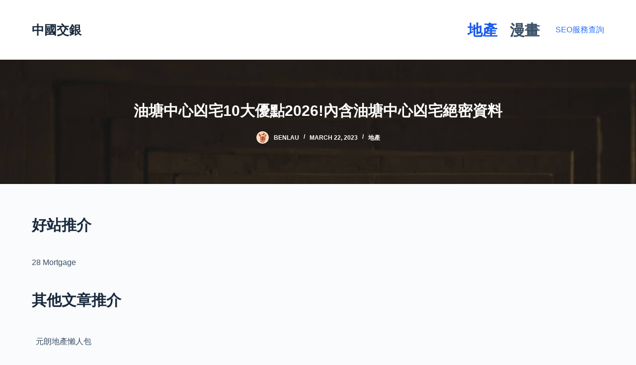

--- FILE ---
content_type: text/html; charset=UTF-8
request_url: https://www.ccins.com.hk/estate/%E6%B2%B9%E5%A1%98%E4%B8%AD%E5%BF%83%E5%87%B6%E5%AE%8510%E5%A4%A7%E5%84%AA%E9%BB%9Eyear%E5%85%A7%E5%90%AB%E6%B2%B9%E5%A1%98%E4%B8%AD%E5%BF%83%E5%87%B6%E5%AE%85%E7%B5%95%E5%AF%86%E8%B3%87%E6%96%99/
body_size: 151111
content:
<!doctype html>
<html lang="en-US" prefix="og: https://ogp.me/ns#">
<head>
	
	<meta charset="UTF-8">
	<meta name="viewport" content="width=device-width, initial-scale=1, maximum-scale=5, viewport-fit=cover">
	<link rel="profile" href="https://gmpg.org/xfn/11">

	
<!-- Search Engine Optimization by Rank Math PRO - https://rankmath.com/ -->
<title>油塘中心凶宅10大優點2026!內含油塘中心凶宅絕密資料 (2026年更新) - 中國交銀 地產專家</title>
<meta name="description" content="然而由於「凶宅網」本身都是民間組織自己搜集資料，它只會說明哪一座，但卻只會以高中低層來標示單位，加上這些網站未必包括所有凶宅單位，所以只有參考作用。 幾日後，女戶主將全幢十座做估價，卻發現全部估足，但明明十座曾有凶宅，為何會估到價？ 其後透過親人問其他代理行朋友，才發現單位是凶宅。"/>
<meta name="robots" content="follow, index, max-snippet:-1, max-video-preview:-1, max-image-preview:large"/>
<link rel="canonical" href="https://www.ccins.com.hk/estate/%e6%b2%b9%e5%a1%98%e4%b8%ad%e5%bf%83%e5%87%b6%e5%ae%8510%e5%a4%a7%e5%84%aa%e9%bb%9eyear%e5%85%a7%e5%90%ab%e6%b2%b9%e5%a1%98%e4%b8%ad%e5%bf%83%e5%87%b6%e5%ae%85%e7%b5%95%e5%af%86%e8%b3%87%e6%96%99/" />
<script type="application/ld+json">{"@context": "https://schema.org/","@type": "CreativeWorkSeries","name": "油塘中心凶宅10大優點2026!內含油塘中心凶宅絕密資料","aggregateRating": {"@type": "AggregateRating","ratingValue": "8.7","ratingCount": "40","bestRating": "10","worstRating": "1"}}</script><meta property="og:locale" content="en_US" />
<meta property="og:type" content="article" />
<meta property="og:title" content="油塘中心凶宅10大優點2026!內含油塘中心凶宅絕密資料 (2026年更新) - 中國交銀 地產專家" />
<meta property="og:description" content="然而由於「凶宅網」本身都是民間組織自己搜集資料，它只會說明哪一座，但卻只會以高中低層來標示單位，加上這些網站未必包括所有凶宅單位，所以只有參考作用。 幾日後，女戶主將全幢十座做估價，卻發現全部估足，但明明十座曾有凶宅，為何會估到價？ 其後透過親人問其他代理行朋友，才發現單位是凶宅。" />
<meta property="og:url" content="https://www.ccins.com.hk/estate/%e6%b2%b9%e5%a1%98%e4%b8%ad%e5%bf%83%e5%87%b6%e5%ae%8510%e5%a4%a7%e5%84%aa%e9%bb%9eyear%e5%85%a7%e5%90%ab%e6%b2%b9%e5%a1%98%e4%b8%ad%e5%bf%83%e5%87%b6%e5%ae%85%e7%b5%95%e5%af%86%e8%b3%87%e6%96%99/" />
<meta property="og:site_name" content="中國交銀" />
<meta property="article:section" content="地產" />
<meta property="article:published_time" content="2023-03-22T10:31:42+08:00" />
<meta name="twitter:card" content="summary_large_image" />
<meta name="twitter:title" content="油塘中心凶宅10大優點2026!內含油塘中心凶宅絕密資料 (2026年更新) - 中國交銀 地產專家" />
<meta name="twitter:description" content="然而由於「凶宅網」本身都是民間組織自己搜集資料，它只會說明哪一座，但卻只會以高中低層來標示單位，加上這些網站未必包括所有凶宅單位，所以只有參考作用。 幾日後，女戶主將全幢十座做估價，卻發現全部估足，但明明十座曾有凶宅，為何會估到價？ 其後透過親人問其他代理行朋友，才發現單位是凶宅。" />
<meta name="twitter:label1" content="Written by" />
<meta name="twitter:data1" content="benlau" />
<meta name="twitter:label2" content="Time to read" />
<meta name="twitter:data2" content="3 minutes" />
<script type="application/ld+json" class="rank-math-schema-pro">{"@context":"https://schema.org","@graph":[{"@type":["Person","Organization"],"@id":"https://www.ccins.com.hk/#person","name":"\u4e2d\u570b\u4ea4\u9280"},{"@type":"WebSite","@id":"https://www.ccins.com.hk/#website","url":"https://www.ccins.com.hk","name":"\u4e2d\u570b\u4ea4\u9280","publisher":{"@id":"https://www.ccins.com.hk/#person"},"inLanguage":"en-US"},{"@type":"ImageObject","@id":"[data-uri]","url":"[data-uri]","width":"200","height":"200","inLanguage":"en-US"},{"@type":"WebPage","@id":"https://www.ccins.com.hk/estate/%e6%b2%b9%e5%a1%98%e4%b8%ad%e5%bf%83%e5%87%b6%e5%ae%8510%e5%a4%a7%e5%84%aa%e9%bb%9eyear%e5%85%a7%e5%90%ab%e6%b2%b9%e5%a1%98%e4%b8%ad%e5%bf%83%e5%87%b6%e5%ae%85%e7%b5%95%e5%af%86%e8%b3%87%e6%96%99/#webpage","url":"https://www.ccins.com.hk/estate/%e6%b2%b9%e5%a1%98%e4%b8%ad%e5%bf%83%e5%87%b6%e5%ae%8510%e5%a4%a7%e5%84%aa%e9%bb%9eyear%e5%85%a7%e5%90%ab%e6%b2%b9%e5%a1%98%e4%b8%ad%e5%bf%83%e5%87%b6%e5%ae%85%e7%b5%95%e5%af%86%e8%b3%87%e6%96%99/","name":"\u6cb9\u5858\u4e2d\u5fc3\u51f6\u5b8510\u5927\u512a\u9ede2026!\u5167\u542b\u6cb9\u5858\u4e2d\u5fc3\u51f6\u5b85\u7d55\u5bc6\u8cc7\u6599 (2026\u5e74\u66f4\u65b0) - \u4e2d\u570b\u4ea4\u9280 \u5730\u7522\u5c08\u5bb6","datePublished":"2023-03-22T10:31:42+08:00","dateModified":"2023-03-22T10:31:42+08:00","isPartOf":{"@id":"https://www.ccins.com.hk/#website"},"primaryImageOfPage":{"@id":"[data-uri]"},"inLanguage":"en-US"},{"@type":"Person","@id":"https://www.ccins.com.hk/author/benlau/","name":"benlau","url":"https://www.ccins.com.hk/author/benlau/","image":{"@type":"ImageObject","@id":"https://secure.gravatar.com/avatar/47eb298cda4b4f174d866bf16d1f9f132055e7a42c9f3d6bc7b5d4832150a459?s=96&amp;d=mm&amp;r=g","url":"https://secure.gravatar.com/avatar/47eb298cda4b4f174d866bf16d1f9f132055e7a42c9f3d6bc7b5d4832150a459?s=96&amp;d=mm&amp;r=g","caption":"benlau","inLanguage":"en-US"},"sameAs":["http://www.ccins.com.hk"]},{"@type":"NewsArticle","headline":"\u6cb9\u5858\u4e2d\u5fc3\u51f6\u5b8510\u5927\u512a\u9ede2026!\u5167\u542b\u6cb9\u5858\u4e2d\u5fc3\u51f6\u5b85\u7d55\u5bc6\u8cc7\u6599 (2026\u5e74\u66f4\u65b0) - \u4e2d\u570b\u4ea4\u9280 \u5730\u7522\u5c08\u5bb6","datePublished":"2023-03-22T10:31:42+08:00","dateModified":"2023-03-22T10:31:42+08:00","articleSection":"\u5730\u7522","author":{"@id":"https://www.ccins.com.hk/author/benlau/","name":"benlau"},"publisher":{"@id":"https://www.ccins.com.hk/#person"},"description":"\u7136\u800c\u7531\u65bc\u300c\u51f6\u5b85\u7db2\u300d\u672c\u8eab\u90fd\u662f\u6c11\u9593\u7d44\u7e54\u81ea\u5df1\u641c\u96c6\u8cc7\u6599\uff0c\u5b83\u53ea\u6703\u8aaa\u660e\u54ea\u4e00\u5ea7\uff0c\u4f46\u537b\u53ea\u6703\u4ee5\u9ad8\u4e2d\u4f4e\u5c64\u4f86\u6a19\u793a\u55ae\u4f4d\uff0c\u52a0\u4e0a\u9019\u4e9b\u7db2\u7ad9\u672a\u5fc5\u5305\u62ec\u6240\u6709\u51f6\u5b85\u55ae\u4f4d\uff0c\u6240\u4ee5\u53ea\u6709\u53c3\u8003\u4f5c\u7528\u3002 \u5e7e\u65e5\u5f8c\uff0c\u5973\u6236\u4e3b\u5c07\u5168\u5e62\u5341\u5ea7\u505a\u4f30\u50f9\uff0c\u537b\u767c\u73fe\u5168\u90e8\u4f30\u8db3\uff0c\u4f46\u660e\u660e\u5341\u5ea7\u66fe\u6709\u51f6\u5b85\uff0c\u70ba\u4f55\u6703\u4f30\u5230\u50f9\uff1f \u5176\u5f8c\u900f\u904e\u89aa\u4eba\u554f\u5176\u4ed6\u4ee3\u7406\u884c\u670b\u53cb\uff0c\u624d\u767c\u73fe\u55ae\u4f4d\u662f\u51f6\u5b85\u3002","copyrightYear":"2023","copyrightHolder":{"@id":"https://www.ccins.com.hk/#person"},"name":"\u6cb9\u5858\u4e2d\u5fc3\u51f6\u5b8510\u5927\u512a\u9ede2026!\u5167\u542b\u6cb9\u5858\u4e2d\u5fc3\u51f6\u5b85\u7d55\u5bc6\u8cc7\u6599 (2026\u5e74\u66f4\u65b0) - \u4e2d\u570b\u4ea4\u9280 \u5730\u7522\u5c08\u5bb6","@id":"https://www.ccins.com.hk/estate/%e6%b2%b9%e5%a1%98%e4%b8%ad%e5%bf%83%e5%87%b6%e5%ae%8510%e5%a4%a7%e5%84%aa%e9%bb%9eyear%e5%85%a7%e5%90%ab%e6%b2%b9%e5%a1%98%e4%b8%ad%e5%bf%83%e5%87%b6%e5%ae%85%e7%b5%95%e5%af%86%e8%b3%87%e6%96%99/#richSnippet","isPartOf":{"@id":"https://www.ccins.com.hk/estate/%e6%b2%b9%e5%a1%98%e4%b8%ad%e5%bf%83%e5%87%b6%e5%ae%8510%e5%a4%a7%e5%84%aa%e9%bb%9eyear%e5%85%a7%e5%90%ab%e6%b2%b9%e5%a1%98%e4%b8%ad%e5%bf%83%e5%87%b6%e5%ae%85%e7%b5%95%e5%af%86%e8%b3%87%e6%96%99/#webpage"},"image":{"@id":"[data-uri]"},"inLanguage":"en-US","mainEntityOfPage":{"@id":"https://www.ccins.com.hk/estate/%e6%b2%b9%e5%a1%98%e4%b8%ad%e5%bf%83%e5%87%b6%e5%ae%8510%e5%a4%a7%e5%84%aa%e9%bb%9eyear%e5%85%a7%e5%90%ab%e6%b2%b9%e5%a1%98%e4%b8%ad%e5%bf%83%e5%87%b6%e5%ae%85%e7%b5%95%e5%af%86%e8%b3%87%e6%96%99/#webpage"}}]}</script>
<!-- /Rank Math WordPress SEO plugin -->

<link rel="alternate" type="application/rss+xml" title="中國交銀 &raquo; Feed" href="https://www.ccins.com.hk/feed/" />
<link rel="alternate" type="application/rss+xml" title="中國交銀 &raquo; Comments Feed" href="https://www.ccins.com.hk/comments/feed/" />
<link rel="alternate" type="application/rss+xml" title="中國交銀 &raquo; 油塘中心凶宅10大優點2026!內含油塘中心凶宅絕密資料 Comments Feed" href="https://www.ccins.com.hk/estate/%e6%b2%b9%e5%a1%98%e4%b8%ad%e5%bf%83%e5%87%b6%e5%ae%8510%e5%a4%a7%e5%84%aa%e9%bb%9eyear%e5%85%a7%e5%90%ab%e6%b2%b9%e5%a1%98%e4%b8%ad%e5%bf%83%e5%87%b6%e5%ae%85%e7%b5%95%e5%af%86%e8%b3%87%e6%96%99/feed/" />
<link rel="alternate" title="oEmbed (JSON)" type="application/json+oembed" href="https://www.ccins.com.hk/wp-json/oembed/1.0/embed?url=https%3A%2F%2Fwww.ccins.com.hk%2Festate%2F%25e6%25b2%25b9%25e5%25a1%2598%25e4%25b8%25ad%25e5%25bf%2583%25e5%2587%25b6%25e5%25ae%258510%25e5%25a4%25a7%25e5%2584%25aa%25e9%25bb%259eyear%25e5%2585%25a7%25e5%2590%25ab%25e6%25b2%25b9%25e5%25a1%2598%25e4%25b8%25ad%25e5%25bf%2583%25e5%2587%25b6%25e5%25ae%2585%25e7%25b5%2595%25e5%25af%2586%25e8%25b3%2587%25e6%2596%2599%2F" />
<link rel="alternate" title="oEmbed (XML)" type="text/xml+oembed" href="https://www.ccins.com.hk/wp-json/oembed/1.0/embed?url=https%3A%2F%2Fwww.ccins.com.hk%2Festate%2F%25e6%25b2%25b9%25e5%25a1%2598%25e4%25b8%25ad%25e5%25bf%2583%25e5%2587%25b6%25e5%25ae%258510%25e5%25a4%25a7%25e5%2584%25aa%25e9%25bb%259eyear%25e5%2585%25a7%25e5%2590%25ab%25e6%25b2%25b9%25e5%25a1%2598%25e4%25b8%25ad%25e5%25bf%2583%25e5%2587%25b6%25e5%25ae%2585%25e7%25b5%2595%25e5%25af%2586%25e8%25b3%2587%25e6%2596%2599%2F&#038;format=xml" />
<!-- www.ccins.com.hk is managing ads with Advanced Ads 2.0.13 – https://wpadvancedads.com/ --><script id="ccins-ready">
			window.advanced_ads_ready=function(e,a){a=a||"complete";var d=function(e){return"interactive"===a?"loading"!==e:"complete"===e};d(document.readyState)?e():document.addEventListener("readystatechange",(function(a){d(a.target.readyState)&&e()}),{once:"interactive"===a})},window.advanced_ads_ready_queue=window.advanced_ads_ready_queue||[];		</script>
		<style id='wp-img-auto-sizes-contain-inline-css'>
img:is([sizes=auto i],[sizes^="auto," i]){contain-intrinsic-size:3000px 1500px}
/*# sourceURL=wp-img-auto-sizes-contain-inline-css */
</style>
<style id='wp-block-library-inline-css'>
:root{--wp-block-synced-color:#7a00df;--wp-block-synced-color--rgb:122,0,223;--wp-bound-block-color:var(--wp-block-synced-color);--wp-editor-canvas-background:#ddd;--wp-admin-theme-color:#007cba;--wp-admin-theme-color--rgb:0,124,186;--wp-admin-theme-color-darker-10:#006ba1;--wp-admin-theme-color-darker-10--rgb:0,107,160.5;--wp-admin-theme-color-darker-20:#005a87;--wp-admin-theme-color-darker-20--rgb:0,90,135;--wp-admin-border-width-focus:2px}@media (min-resolution:192dpi){:root{--wp-admin-border-width-focus:1.5px}}.wp-element-button{cursor:pointer}:root .has-very-light-gray-background-color{background-color:#eee}:root .has-very-dark-gray-background-color{background-color:#313131}:root .has-very-light-gray-color{color:#eee}:root .has-very-dark-gray-color{color:#313131}:root .has-vivid-green-cyan-to-vivid-cyan-blue-gradient-background{background:linear-gradient(135deg,#00d084,#0693e3)}:root .has-purple-crush-gradient-background{background:linear-gradient(135deg,#34e2e4,#4721fb 50%,#ab1dfe)}:root .has-hazy-dawn-gradient-background{background:linear-gradient(135deg,#faaca8,#dad0ec)}:root .has-subdued-olive-gradient-background{background:linear-gradient(135deg,#fafae1,#67a671)}:root .has-atomic-cream-gradient-background{background:linear-gradient(135deg,#fdd79a,#004a59)}:root .has-nightshade-gradient-background{background:linear-gradient(135deg,#330968,#31cdcf)}:root .has-midnight-gradient-background{background:linear-gradient(135deg,#020381,#2874fc)}:root{--wp--preset--font-size--normal:16px;--wp--preset--font-size--huge:42px}.has-regular-font-size{font-size:1em}.has-larger-font-size{font-size:2.625em}.has-normal-font-size{font-size:var(--wp--preset--font-size--normal)}.has-huge-font-size{font-size:var(--wp--preset--font-size--huge)}.has-text-align-center{text-align:center}.has-text-align-left{text-align:left}.has-text-align-right{text-align:right}.has-fit-text{white-space:nowrap!important}#end-resizable-editor-section{display:none}.aligncenter{clear:both}.items-justified-left{justify-content:flex-start}.items-justified-center{justify-content:center}.items-justified-right{justify-content:flex-end}.items-justified-space-between{justify-content:space-between}.screen-reader-text{border:0;clip-path:inset(50%);height:1px;margin:-1px;overflow:hidden;padding:0;position:absolute;width:1px;word-wrap:normal!important}.screen-reader-text:focus{background-color:#ddd;clip-path:none;color:#444;display:block;font-size:1em;height:auto;left:5px;line-height:normal;padding:15px 23px 14px;text-decoration:none;top:5px;width:auto;z-index:100000}html :where(.has-border-color){border-style:solid}html :where([style*=border-top-color]){border-top-style:solid}html :where([style*=border-right-color]){border-right-style:solid}html :where([style*=border-bottom-color]){border-bottom-style:solid}html :where([style*=border-left-color]){border-left-style:solid}html :where([style*=border-width]){border-style:solid}html :where([style*=border-top-width]){border-top-style:solid}html :where([style*=border-right-width]){border-right-style:solid}html :where([style*=border-bottom-width]){border-bottom-style:solid}html :where([style*=border-left-width]){border-left-style:solid}html :where(img[class*=wp-image-]){height:auto;max-width:100%}:where(figure){margin:0 0 1em}html :where(.is-position-sticky){--wp-admin--admin-bar--position-offset:var(--wp-admin--admin-bar--height,0px)}@media screen and (max-width:600px){html :where(.is-position-sticky){--wp-admin--admin-bar--position-offset:0px}}

/*# sourceURL=wp-block-library-inline-css */
</style><style id='wp-block-heading-inline-css'>
h1:where(.wp-block-heading).has-background,h2:where(.wp-block-heading).has-background,h3:where(.wp-block-heading).has-background,h4:where(.wp-block-heading).has-background,h5:where(.wp-block-heading).has-background,h6:where(.wp-block-heading).has-background{padding:1.25em 2.375em}h1.has-text-align-left[style*=writing-mode]:where([style*=vertical-lr]),h1.has-text-align-right[style*=writing-mode]:where([style*=vertical-rl]),h2.has-text-align-left[style*=writing-mode]:where([style*=vertical-lr]),h2.has-text-align-right[style*=writing-mode]:where([style*=vertical-rl]),h3.has-text-align-left[style*=writing-mode]:where([style*=vertical-lr]),h3.has-text-align-right[style*=writing-mode]:where([style*=vertical-rl]),h4.has-text-align-left[style*=writing-mode]:where([style*=vertical-lr]),h4.has-text-align-right[style*=writing-mode]:where([style*=vertical-rl]),h5.has-text-align-left[style*=writing-mode]:where([style*=vertical-lr]),h5.has-text-align-right[style*=writing-mode]:where([style*=vertical-rl]),h6.has-text-align-left[style*=writing-mode]:where([style*=vertical-lr]),h6.has-text-align-right[style*=writing-mode]:where([style*=vertical-rl]){rotate:180deg}
/*# sourceURL=https://www.ccins.com.hk/wp-includes/blocks/heading/style.min.css */
</style>
<style id='wp-block-paragraph-inline-css'>
.is-small-text{font-size:.875em}.is-regular-text{font-size:1em}.is-large-text{font-size:2.25em}.is-larger-text{font-size:3em}.has-drop-cap:not(:focus):first-letter{float:left;font-size:8.4em;font-style:normal;font-weight:100;line-height:.68;margin:.05em .1em 0 0;text-transform:uppercase}body.rtl .has-drop-cap:not(:focus):first-letter{float:none;margin-left:.1em}p.has-drop-cap.has-background{overflow:hidden}:root :where(p.has-background){padding:1.25em 2.375em}:where(p.has-text-color:not(.has-link-color)) a{color:inherit}p.has-text-align-left[style*="writing-mode:vertical-lr"],p.has-text-align-right[style*="writing-mode:vertical-rl"]{rotate:180deg}
/*# sourceURL=https://www.ccins.com.hk/wp-includes/blocks/paragraph/style.min.css */
</style>
<style id='global-styles-inline-css'>
:root{--wp--preset--aspect-ratio--square: 1;--wp--preset--aspect-ratio--4-3: 4/3;--wp--preset--aspect-ratio--3-4: 3/4;--wp--preset--aspect-ratio--3-2: 3/2;--wp--preset--aspect-ratio--2-3: 2/3;--wp--preset--aspect-ratio--16-9: 16/9;--wp--preset--aspect-ratio--9-16: 9/16;--wp--preset--color--black: #000000;--wp--preset--color--cyan-bluish-gray: #abb8c3;--wp--preset--color--white: #ffffff;--wp--preset--color--pale-pink: #f78da7;--wp--preset--color--vivid-red: #cf2e2e;--wp--preset--color--luminous-vivid-orange: #ff6900;--wp--preset--color--luminous-vivid-amber: #fcb900;--wp--preset--color--light-green-cyan: #7bdcb5;--wp--preset--color--vivid-green-cyan: #00d084;--wp--preset--color--pale-cyan-blue: #8ed1fc;--wp--preset--color--vivid-cyan-blue: #0693e3;--wp--preset--color--vivid-purple: #9b51e0;--wp--preset--color--palette-color-1: #2872fa;--wp--preset--color--palette-color-2: #1559ed;--wp--preset--color--palette-color-3: #3A4F66;--wp--preset--color--palette-color-4: #192a3d;--wp--preset--color--palette-color-5: #e1e8ed;--wp--preset--color--palette-color-6: #f2f5f7;--wp--preset--color--palette-color-7: #FAFBFC;--wp--preset--color--palette-color-8: #ffffff;--wp--preset--gradient--vivid-cyan-blue-to-vivid-purple: linear-gradient(135deg,rgb(6,147,227) 0%,rgb(155,81,224) 100%);--wp--preset--gradient--light-green-cyan-to-vivid-green-cyan: linear-gradient(135deg,rgb(122,220,180) 0%,rgb(0,208,130) 100%);--wp--preset--gradient--luminous-vivid-amber-to-luminous-vivid-orange: linear-gradient(135deg,rgb(252,185,0) 0%,rgb(255,105,0) 100%);--wp--preset--gradient--luminous-vivid-orange-to-vivid-red: linear-gradient(135deg,rgb(255,105,0) 0%,rgb(207,46,46) 100%);--wp--preset--gradient--very-light-gray-to-cyan-bluish-gray: linear-gradient(135deg,rgb(238,238,238) 0%,rgb(169,184,195) 100%);--wp--preset--gradient--cool-to-warm-spectrum: linear-gradient(135deg,rgb(74,234,220) 0%,rgb(151,120,209) 20%,rgb(207,42,186) 40%,rgb(238,44,130) 60%,rgb(251,105,98) 80%,rgb(254,248,76) 100%);--wp--preset--gradient--blush-light-purple: linear-gradient(135deg,rgb(255,206,236) 0%,rgb(152,150,240) 100%);--wp--preset--gradient--blush-bordeaux: linear-gradient(135deg,rgb(254,205,165) 0%,rgb(254,45,45) 50%,rgb(107,0,62) 100%);--wp--preset--gradient--luminous-dusk: linear-gradient(135deg,rgb(255,203,112) 0%,rgb(199,81,192) 50%,rgb(65,88,208) 100%);--wp--preset--gradient--pale-ocean: linear-gradient(135deg,rgb(255,245,203) 0%,rgb(182,227,212) 50%,rgb(51,167,181) 100%);--wp--preset--gradient--electric-grass: linear-gradient(135deg,rgb(202,248,128) 0%,rgb(113,206,126) 100%);--wp--preset--gradient--midnight: linear-gradient(135deg,rgb(2,3,129) 0%,rgb(40,116,252) 100%);--wp--preset--gradient--juicy-peach: linear-gradient(to right, #ffecd2 0%, #fcb69f 100%);--wp--preset--gradient--young-passion: linear-gradient(to right, #ff8177 0%, #ff867a 0%, #ff8c7f 21%, #f99185 52%, #cf556c 78%, #b12a5b 100%);--wp--preset--gradient--true-sunset: linear-gradient(to right, #fa709a 0%, #fee140 100%);--wp--preset--gradient--morpheus-den: linear-gradient(to top, #30cfd0 0%, #330867 100%);--wp--preset--gradient--plum-plate: linear-gradient(135deg, #667eea 0%, #764ba2 100%);--wp--preset--gradient--aqua-splash: linear-gradient(15deg, #13547a 0%, #80d0c7 100%);--wp--preset--gradient--love-kiss: linear-gradient(to top, #ff0844 0%, #ffb199 100%);--wp--preset--gradient--new-retrowave: linear-gradient(to top, #3b41c5 0%, #a981bb 49%, #ffc8a9 100%);--wp--preset--gradient--plum-bath: linear-gradient(to top, #cc208e 0%, #6713d2 100%);--wp--preset--gradient--high-flight: linear-gradient(to right, #0acffe 0%, #495aff 100%);--wp--preset--gradient--teen-party: linear-gradient(-225deg, #FF057C 0%, #8D0B93 50%, #321575 100%);--wp--preset--gradient--fabled-sunset: linear-gradient(-225deg, #231557 0%, #44107A 29%, #FF1361 67%, #FFF800 100%);--wp--preset--gradient--arielle-smile: radial-gradient(circle 248px at center, #16d9e3 0%, #30c7ec 47%, #46aef7 100%);--wp--preset--gradient--itmeo-branding: linear-gradient(180deg, #2af598 0%, #009efd 100%);--wp--preset--gradient--deep-blue: linear-gradient(to right, #6a11cb 0%, #2575fc 100%);--wp--preset--gradient--strong-bliss: linear-gradient(to right, #f78ca0 0%, #f9748f 19%, #fd868c 60%, #fe9a8b 100%);--wp--preset--gradient--sweet-period: linear-gradient(to top, #3f51b1 0%, #5a55ae 13%, #7b5fac 25%, #8f6aae 38%, #a86aa4 50%, #cc6b8e 62%, #f18271 75%, #f3a469 87%, #f7c978 100%);--wp--preset--gradient--purple-division: linear-gradient(to top, #7028e4 0%, #e5b2ca 100%);--wp--preset--gradient--cold-evening: linear-gradient(to top, #0c3483 0%, #a2b6df 100%, #6b8cce 100%, #a2b6df 100%);--wp--preset--gradient--mountain-rock: linear-gradient(to right, #868f96 0%, #596164 100%);--wp--preset--gradient--desert-hump: linear-gradient(to top, #c79081 0%, #dfa579 100%);--wp--preset--gradient--ethernal-constance: linear-gradient(to top, #09203f 0%, #537895 100%);--wp--preset--gradient--happy-memories: linear-gradient(-60deg, #ff5858 0%, #f09819 100%);--wp--preset--gradient--grown-early: linear-gradient(to top, #0ba360 0%, #3cba92 100%);--wp--preset--gradient--morning-salad: linear-gradient(-225deg, #B7F8DB 0%, #50A7C2 100%);--wp--preset--gradient--night-call: linear-gradient(-225deg, #AC32E4 0%, #7918F2 48%, #4801FF 100%);--wp--preset--gradient--mind-crawl: linear-gradient(-225deg, #473B7B 0%, #3584A7 51%, #30D2BE 100%);--wp--preset--gradient--angel-care: linear-gradient(-225deg, #FFE29F 0%, #FFA99F 48%, #FF719A 100%);--wp--preset--gradient--juicy-cake: linear-gradient(to top, #e14fad 0%, #f9d423 100%);--wp--preset--gradient--rich-metal: linear-gradient(to right, #d7d2cc 0%, #304352 100%);--wp--preset--gradient--mole-hall: linear-gradient(-20deg, #616161 0%, #9bc5c3 100%);--wp--preset--gradient--cloudy-knoxville: linear-gradient(120deg, #fdfbfb 0%, #ebedee 100%);--wp--preset--gradient--soft-grass: linear-gradient(to top, #c1dfc4 0%, #deecdd 100%);--wp--preset--gradient--saint-petersburg: linear-gradient(135deg, #f5f7fa 0%, #c3cfe2 100%);--wp--preset--gradient--everlasting-sky: linear-gradient(135deg, #fdfcfb 0%, #e2d1c3 100%);--wp--preset--gradient--kind-steel: linear-gradient(-20deg, #e9defa 0%, #fbfcdb 100%);--wp--preset--gradient--over-sun: linear-gradient(60deg, #abecd6 0%, #fbed96 100%);--wp--preset--gradient--premium-white: linear-gradient(to top, #d5d4d0 0%, #d5d4d0 1%, #eeeeec 31%, #efeeec 75%, #e9e9e7 100%);--wp--preset--gradient--clean-mirror: linear-gradient(45deg, #93a5cf 0%, #e4efe9 100%);--wp--preset--gradient--wild-apple: linear-gradient(to top, #d299c2 0%, #fef9d7 100%);--wp--preset--gradient--snow-again: linear-gradient(to top, #e6e9f0 0%, #eef1f5 100%);--wp--preset--gradient--confident-cloud: linear-gradient(to top, #dad4ec 0%, #dad4ec 1%, #f3e7e9 100%);--wp--preset--gradient--glass-water: linear-gradient(to top, #dfe9f3 0%, white 100%);--wp--preset--gradient--perfect-white: linear-gradient(-225deg, #E3FDF5 0%, #FFE6FA 100%);--wp--preset--font-size--small: 13px;--wp--preset--font-size--medium: 20px;--wp--preset--font-size--large: 36px;--wp--preset--font-size--x-large: 42px;--wp--preset--spacing--20: 0.44rem;--wp--preset--spacing--30: 0.67rem;--wp--preset--spacing--40: 1rem;--wp--preset--spacing--50: 1.5rem;--wp--preset--spacing--60: 2.25rem;--wp--preset--spacing--70: 3.38rem;--wp--preset--spacing--80: 5.06rem;--wp--preset--shadow--natural: 6px 6px 9px rgba(0, 0, 0, 0.2);--wp--preset--shadow--deep: 12px 12px 50px rgba(0, 0, 0, 0.4);--wp--preset--shadow--sharp: 6px 6px 0px rgba(0, 0, 0, 0.2);--wp--preset--shadow--outlined: 6px 6px 0px -3px rgb(255, 255, 255), 6px 6px rgb(0, 0, 0);--wp--preset--shadow--crisp: 6px 6px 0px rgb(0, 0, 0);}:root { --wp--style--global--content-size: var(--block-max-width);--wp--style--global--wide-size: var(--block-wide-max-width); }:where(body) { margin: 0; }.wp-site-blocks > .alignleft { float: left; margin-right: 2em; }.wp-site-blocks > .alignright { float: right; margin-left: 2em; }.wp-site-blocks > .aligncenter { justify-content: center; margin-left: auto; margin-right: auto; }:where(.wp-site-blocks) > * { margin-block-start: var(--content-spacing); margin-block-end: 0; }:where(.wp-site-blocks) > :first-child { margin-block-start: 0; }:where(.wp-site-blocks) > :last-child { margin-block-end: 0; }:root { --wp--style--block-gap: var(--content-spacing); }:root :where(.is-layout-flow) > :first-child{margin-block-start: 0;}:root :where(.is-layout-flow) > :last-child{margin-block-end: 0;}:root :where(.is-layout-flow) > *{margin-block-start: var(--content-spacing);margin-block-end: 0;}:root :where(.is-layout-constrained) > :first-child{margin-block-start: 0;}:root :where(.is-layout-constrained) > :last-child{margin-block-end: 0;}:root :where(.is-layout-constrained) > *{margin-block-start: var(--content-spacing);margin-block-end: 0;}:root :where(.is-layout-flex){gap: var(--content-spacing);}:root :where(.is-layout-grid){gap: var(--content-spacing);}.is-layout-flow > .alignleft{float: left;margin-inline-start: 0;margin-inline-end: 2em;}.is-layout-flow > .alignright{float: right;margin-inline-start: 2em;margin-inline-end: 0;}.is-layout-flow > .aligncenter{margin-left: auto !important;margin-right: auto !important;}.is-layout-constrained > .alignleft{float: left;margin-inline-start: 0;margin-inline-end: 2em;}.is-layout-constrained > .alignright{float: right;margin-inline-start: 2em;margin-inline-end: 0;}.is-layout-constrained > .aligncenter{margin-left: auto !important;margin-right: auto !important;}.is-layout-constrained > :where(:not(.alignleft):not(.alignright):not(.alignfull)){max-width: var(--wp--style--global--content-size);margin-left: auto !important;margin-right: auto !important;}.is-layout-constrained > .alignwide{max-width: var(--wp--style--global--wide-size);}body .is-layout-flex{display: flex;}.is-layout-flex{flex-wrap: wrap;align-items: center;}.is-layout-flex > :is(*, div){margin: 0;}body .is-layout-grid{display: grid;}.is-layout-grid > :is(*, div){margin: 0;}body{padding-top: 0px;padding-right: 0px;padding-bottom: 0px;padding-left: 0px;}:root :where(.wp-element-button, .wp-block-button__link){font-style: inherit;font-weight: inherit;letter-spacing: inherit;text-transform: inherit;}.has-black-color{color: var(--wp--preset--color--black) !important;}.has-cyan-bluish-gray-color{color: var(--wp--preset--color--cyan-bluish-gray) !important;}.has-white-color{color: var(--wp--preset--color--white) !important;}.has-pale-pink-color{color: var(--wp--preset--color--pale-pink) !important;}.has-vivid-red-color{color: var(--wp--preset--color--vivid-red) !important;}.has-luminous-vivid-orange-color{color: var(--wp--preset--color--luminous-vivid-orange) !important;}.has-luminous-vivid-amber-color{color: var(--wp--preset--color--luminous-vivid-amber) !important;}.has-light-green-cyan-color{color: var(--wp--preset--color--light-green-cyan) !important;}.has-vivid-green-cyan-color{color: var(--wp--preset--color--vivid-green-cyan) !important;}.has-pale-cyan-blue-color{color: var(--wp--preset--color--pale-cyan-blue) !important;}.has-vivid-cyan-blue-color{color: var(--wp--preset--color--vivid-cyan-blue) !important;}.has-vivid-purple-color{color: var(--wp--preset--color--vivid-purple) !important;}.has-palette-color-1-color{color: var(--wp--preset--color--palette-color-1) !important;}.has-palette-color-2-color{color: var(--wp--preset--color--palette-color-2) !important;}.has-palette-color-3-color{color: var(--wp--preset--color--palette-color-3) !important;}.has-palette-color-4-color{color: var(--wp--preset--color--palette-color-4) !important;}.has-palette-color-5-color{color: var(--wp--preset--color--palette-color-5) !important;}.has-palette-color-6-color{color: var(--wp--preset--color--palette-color-6) !important;}.has-palette-color-7-color{color: var(--wp--preset--color--palette-color-7) !important;}.has-palette-color-8-color{color: var(--wp--preset--color--palette-color-8) !important;}.has-black-background-color{background-color: var(--wp--preset--color--black) !important;}.has-cyan-bluish-gray-background-color{background-color: var(--wp--preset--color--cyan-bluish-gray) !important;}.has-white-background-color{background-color: var(--wp--preset--color--white) !important;}.has-pale-pink-background-color{background-color: var(--wp--preset--color--pale-pink) !important;}.has-vivid-red-background-color{background-color: var(--wp--preset--color--vivid-red) !important;}.has-luminous-vivid-orange-background-color{background-color: var(--wp--preset--color--luminous-vivid-orange) !important;}.has-luminous-vivid-amber-background-color{background-color: var(--wp--preset--color--luminous-vivid-amber) !important;}.has-light-green-cyan-background-color{background-color: var(--wp--preset--color--light-green-cyan) !important;}.has-vivid-green-cyan-background-color{background-color: var(--wp--preset--color--vivid-green-cyan) !important;}.has-pale-cyan-blue-background-color{background-color: var(--wp--preset--color--pale-cyan-blue) !important;}.has-vivid-cyan-blue-background-color{background-color: var(--wp--preset--color--vivid-cyan-blue) !important;}.has-vivid-purple-background-color{background-color: var(--wp--preset--color--vivid-purple) !important;}.has-palette-color-1-background-color{background-color: var(--wp--preset--color--palette-color-1) !important;}.has-palette-color-2-background-color{background-color: var(--wp--preset--color--palette-color-2) !important;}.has-palette-color-3-background-color{background-color: var(--wp--preset--color--palette-color-3) !important;}.has-palette-color-4-background-color{background-color: var(--wp--preset--color--palette-color-4) !important;}.has-palette-color-5-background-color{background-color: var(--wp--preset--color--palette-color-5) !important;}.has-palette-color-6-background-color{background-color: var(--wp--preset--color--palette-color-6) !important;}.has-palette-color-7-background-color{background-color: var(--wp--preset--color--palette-color-7) !important;}.has-palette-color-8-background-color{background-color: var(--wp--preset--color--palette-color-8) !important;}.has-black-border-color{border-color: var(--wp--preset--color--black) !important;}.has-cyan-bluish-gray-border-color{border-color: var(--wp--preset--color--cyan-bluish-gray) !important;}.has-white-border-color{border-color: var(--wp--preset--color--white) !important;}.has-pale-pink-border-color{border-color: var(--wp--preset--color--pale-pink) !important;}.has-vivid-red-border-color{border-color: var(--wp--preset--color--vivid-red) !important;}.has-luminous-vivid-orange-border-color{border-color: var(--wp--preset--color--luminous-vivid-orange) !important;}.has-luminous-vivid-amber-border-color{border-color: var(--wp--preset--color--luminous-vivid-amber) !important;}.has-light-green-cyan-border-color{border-color: var(--wp--preset--color--light-green-cyan) !important;}.has-vivid-green-cyan-border-color{border-color: var(--wp--preset--color--vivid-green-cyan) !important;}.has-pale-cyan-blue-border-color{border-color: var(--wp--preset--color--pale-cyan-blue) !important;}.has-vivid-cyan-blue-border-color{border-color: var(--wp--preset--color--vivid-cyan-blue) !important;}.has-vivid-purple-border-color{border-color: var(--wp--preset--color--vivid-purple) !important;}.has-palette-color-1-border-color{border-color: var(--wp--preset--color--palette-color-1) !important;}.has-palette-color-2-border-color{border-color: var(--wp--preset--color--palette-color-2) !important;}.has-palette-color-3-border-color{border-color: var(--wp--preset--color--palette-color-3) !important;}.has-palette-color-4-border-color{border-color: var(--wp--preset--color--palette-color-4) !important;}.has-palette-color-5-border-color{border-color: var(--wp--preset--color--palette-color-5) !important;}.has-palette-color-6-border-color{border-color: var(--wp--preset--color--palette-color-6) !important;}.has-palette-color-7-border-color{border-color: var(--wp--preset--color--palette-color-7) !important;}.has-palette-color-8-border-color{border-color: var(--wp--preset--color--palette-color-8) !important;}.has-vivid-cyan-blue-to-vivid-purple-gradient-background{background: var(--wp--preset--gradient--vivid-cyan-blue-to-vivid-purple) !important;}.has-light-green-cyan-to-vivid-green-cyan-gradient-background{background: var(--wp--preset--gradient--light-green-cyan-to-vivid-green-cyan) !important;}.has-luminous-vivid-amber-to-luminous-vivid-orange-gradient-background{background: var(--wp--preset--gradient--luminous-vivid-amber-to-luminous-vivid-orange) !important;}.has-luminous-vivid-orange-to-vivid-red-gradient-background{background: var(--wp--preset--gradient--luminous-vivid-orange-to-vivid-red) !important;}.has-very-light-gray-to-cyan-bluish-gray-gradient-background{background: var(--wp--preset--gradient--very-light-gray-to-cyan-bluish-gray) !important;}.has-cool-to-warm-spectrum-gradient-background{background: var(--wp--preset--gradient--cool-to-warm-spectrum) !important;}.has-blush-light-purple-gradient-background{background: var(--wp--preset--gradient--blush-light-purple) !important;}.has-blush-bordeaux-gradient-background{background: var(--wp--preset--gradient--blush-bordeaux) !important;}.has-luminous-dusk-gradient-background{background: var(--wp--preset--gradient--luminous-dusk) !important;}.has-pale-ocean-gradient-background{background: var(--wp--preset--gradient--pale-ocean) !important;}.has-electric-grass-gradient-background{background: var(--wp--preset--gradient--electric-grass) !important;}.has-midnight-gradient-background{background: var(--wp--preset--gradient--midnight) !important;}.has-juicy-peach-gradient-background{background: var(--wp--preset--gradient--juicy-peach) !important;}.has-young-passion-gradient-background{background: var(--wp--preset--gradient--young-passion) !important;}.has-true-sunset-gradient-background{background: var(--wp--preset--gradient--true-sunset) !important;}.has-morpheus-den-gradient-background{background: var(--wp--preset--gradient--morpheus-den) !important;}.has-plum-plate-gradient-background{background: var(--wp--preset--gradient--plum-plate) !important;}.has-aqua-splash-gradient-background{background: var(--wp--preset--gradient--aqua-splash) !important;}.has-love-kiss-gradient-background{background: var(--wp--preset--gradient--love-kiss) !important;}.has-new-retrowave-gradient-background{background: var(--wp--preset--gradient--new-retrowave) !important;}.has-plum-bath-gradient-background{background: var(--wp--preset--gradient--plum-bath) !important;}.has-high-flight-gradient-background{background: var(--wp--preset--gradient--high-flight) !important;}.has-teen-party-gradient-background{background: var(--wp--preset--gradient--teen-party) !important;}.has-fabled-sunset-gradient-background{background: var(--wp--preset--gradient--fabled-sunset) !important;}.has-arielle-smile-gradient-background{background: var(--wp--preset--gradient--arielle-smile) !important;}.has-itmeo-branding-gradient-background{background: var(--wp--preset--gradient--itmeo-branding) !important;}.has-deep-blue-gradient-background{background: var(--wp--preset--gradient--deep-blue) !important;}.has-strong-bliss-gradient-background{background: var(--wp--preset--gradient--strong-bliss) !important;}.has-sweet-period-gradient-background{background: var(--wp--preset--gradient--sweet-period) !important;}.has-purple-division-gradient-background{background: var(--wp--preset--gradient--purple-division) !important;}.has-cold-evening-gradient-background{background: var(--wp--preset--gradient--cold-evening) !important;}.has-mountain-rock-gradient-background{background: var(--wp--preset--gradient--mountain-rock) !important;}.has-desert-hump-gradient-background{background: var(--wp--preset--gradient--desert-hump) !important;}.has-ethernal-constance-gradient-background{background: var(--wp--preset--gradient--ethernal-constance) !important;}.has-happy-memories-gradient-background{background: var(--wp--preset--gradient--happy-memories) !important;}.has-grown-early-gradient-background{background: var(--wp--preset--gradient--grown-early) !important;}.has-morning-salad-gradient-background{background: var(--wp--preset--gradient--morning-salad) !important;}.has-night-call-gradient-background{background: var(--wp--preset--gradient--night-call) !important;}.has-mind-crawl-gradient-background{background: var(--wp--preset--gradient--mind-crawl) !important;}.has-angel-care-gradient-background{background: var(--wp--preset--gradient--angel-care) !important;}.has-juicy-cake-gradient-background{background: var(--wp--preset--gradient--juicy-cake) !important;}.has-rich-metal-gradient-background{background: var(--wp--preset--gradient--rich-metal) !important;}.has-mole-hall-gradient-background{background: var(--wp--preset--gradient--mole-hall) !important;}.has-cloudy-knoxville-gradient-background{background: var(--wp--preset--gradient--cloudy-knoxville) !important;}.has-soft-grass-gradient-background{background: var(--wp--preset--gradient--soft-grass) !important;}.has-saint-petersburg-gradient-background{background: var(--wp--preset--gradient--saint-petersburg) !important;}.has-everlasting-sky-gradient-background{background: var(--wp--preset--gradient--everlasting-sky) !important;}.has-kind-steel-gradient-background{background: var(--wp--preset--gradient--kind-steel) !important;}.has-over-sun-gradient-background{background: var(--wp--preset--gradient--over-sun) !important;}.has-premium-white-gradient-background{background: var(--wp--preset--gradient--premium-white) !important;}.has-clean-mirror-gradient-background{background: var(--wp--preset--gradient--clean-mirror) !important;}.has-wild-apple-gradient-background{background: var(--wp--preset--gradient--wild-apple) !important;}.has-snow-again-gradient-background{background: var(--wp--preset--gradient--snow-again) !important;}.has-confident-cloud-gradient-background{background: var(--wp--preset--gradient--confident-cloud) !important;}.has-glass-water-gradient-background{background: var(--wp--preset--gradient--glass-water) !important;}.has-perfect-white-gradient-background{background: var(--wp--preset--gradient--perfect-white) !important;}.has-small-font-size{font-size: var(--wp--preset--font-size--small) !important;}.has-medium-font-size{font-size: var(--wp--preset--font-size--medium) !important;}.has-large-font-size{font-size: var(--wp--preset--font-size--large) !important;}.has-x-large-font-size{font-size: var(--wp--preset--font-size--x-large) !important;}
/*# sourceURL=global-styles-inline-css */
</style>

<link rel='stylesheet' id='ez-toc-css' href='https://www.ccins.com.hk/wp-content/plugins/easy-table-of-contents/assets/css/screen.min.css?ver=2.0.76' media='all' />
<style id='ez-toc-inline-css'>
div#ez-toc-container .ez-toc-title {font-size: 120%;}div#ez-toc-container .ez-toc-title {font-weight: 500;}div#ez-toc-container ul li , div#ez-toc-container ul li a {font-size: 95%;}div#ez-toc-container ul li , div#ez-toc-container ul li a {font-weight: 500;}div#ez-toc-container nav ul ul li {font-size: 90%;}
.ez-toc-container-direction {direction: ltr;}.ez-toc-counter ul{counter-reset: item ;}.ez-toc-counter nav ul li a::before {content: counters(item, '.', decimal) '. ';display: inline-block;counter-increment: item;flex-grow: 0;flex-shrink: 0;margin-right: .2em; float: left; }.ez-toc-widget-direction {direction: ltr;}.ez-toc-widget-container ul{counter-reset: item ;}.ez-toc-widget-container nav ul li a::before {content: counters(item, '.', decimal) '. ';display: inline-block;counter-increment: item;flex-grow: 0;flex-shrink: 0;margin-right: .2em; float: left; }
/*# sourceURL=ez-toc-inline-css */
</style>
<link rel='stylesheet' id='tablepress-default-css' href='https://www.ccins.com.hk/wp-content/tablepress-combined.min.css?ver=20' media='all' />
<link rel='stylesheet' id='ct-main-styles-css' href='https://www.ccins.com.hk/wp-content/themes/blocksy/static/bundle/main.min.css?ver=1.8.61' media='all' />
<link rel='stylesheet' id='ct-page-title-styles-css' href='https://www.ccins.com.hk/wp-content/themes/blocksy/static/bundle/page-title.min.css?ver=1.8.61' media='all' />
<link rel='stylesheet' id='ct-sidebar-styles-css' href='https://www.ccins.com.hk/wp-content/themes/blocksy/static/bundle/sidebar.min.css?ver=1.8.61' media='all' />
<link rel='stylesheet' id='ct-posts-nav-styles-css' href='https://www.ccins.com.hk/wp-content/themes/blocksy/static/bundle/posts-nav.min.css?ver=1.8.61' media='all' />
<link rel='stylesheet' id='ct-stackable-styles-css' href='https://www.ccins.com.hk/wp-content/themes/blocksy/static/bundle/stackable.min.css?ver=1.8.61' media='all' />
<script src="https://www.ccins.com.hk/wp-includes/js/jquery/jquery.min.js?ver=3.7.1" id="jquery-core-js"></script>
<script src="https://www.ccins.com.hk/wp-includes/js/jquery/jquery-migrate.min.js?ver=3.4.1" id="jquery-migrate-js"></script>
<link rel="https://api.w.org/" href="https://www.ccins.com.hk/wp-json/" /><link rel="alternate" title="JSON" type="application/json" href="https://www.ccins.com.hk/wp-json/wp/v2/posts/116418" /><link rel="EditURI" type="application/rsd+xml" title="RSD" href="https://www.ccins.com.hk/xmlrpc.php?rsd" />
<meta name="generator" content="WordPress 6.9" />
<link rel='shortlink' href='https://www.ccins.com.hk/?p=116418' />
<meta name="agd-partner-manual-verification" /><noscript><link rel='stylesheet' href='https://www.ccins.com.hk/wp-content/themes/blocksy/static/bundle/no-scripts.min.css' type='text/css'></noscript>
<style id="ct-main-styles-inline-css">[data-header*="type-1"] .ct-header [data-id="button"] .ct-button-ghost {--buttonTextInitialColor:var(--buttonInitialColor);--buttonTextHoverColor:#ffffff;} [data-header*="type-1"] .ct-header [data-id="button"] {--buttonInitialColor:#bc9999;--buttonHoverColor:#3e70cd;} [data-header*="type-1"] .ct-header [data-id="logo"] .site-title {--fontWeight:700;--fontSize:25px;--lineHeight:1.5;--linkInitialColor:var(--paletteColor4);} [data-header*="type-1"] .ct-header [data-id="menu"] > ul > li > a {--fontWeight:700;--textTransform:uppercase;--fontSize:30px;--lineHeight:1.3;--linkInitialColor:var(--color);} [data-header*="type-1"] .ct-header [data-id="menu"][data-menu*="type-3"] > ul > li > a {--linkHoverColor:#ffffff;--linkActiveColor:#ffffff;} [data-header*="type-1"] .ct-header [data-id="menu"] .sub-menu {--linkInitialColor:#ffffff;--fontWeight:500;--fontSize:12px;--dropdown-divider:1px dashed rgba(255, 255, 255, 0.1);--box-shadow:0px 10px 20px rgba(41, 51, 61, 0.1);--border-radius:0px 0px 2px 2px;} [data-header*="type-1"] .ct-header [data-row*="middle"] {--height:120px;background-color:var(--paletteColor8);background-image:none;--borderTop:none;--borderBottom:none;--box-shadow:none;} [data-header*="type-1"] .ct-header [data-row*="middle"] > div {--borderTop:none;--borderBottom:none;} [data-header*="type-1"] [data-id="mobile-menu"] {--fontWeight:700;--fontSize:20px;--linkInitialColor:#ffffff;--mobile-menu-divider:none;} [data-header*="type-1"] #offcanvas .ct-panel-inner {background-color:rgba(18, 21, 25, 0.98);} [data-header*="type-1"] #offcanvas {--side-panel-width:500px;} [data-header*="type-1"] [data-behaviour*="side"] {--box-shadow:0px 0px 70px rgba(0, 0, 0, 0.35);} [data-header*="type-1"] [data-id="trigger"] {--icon-size:18px;} [data-header*="type-1"] {--header-height:120px;} [data-footer*="type-1"] .ct-footer [data-row*="bottom"] > div {--container-spacing:25px;--border:none;--grid-template-columns:initial;} [data-footer*="type-1"] .ct-footer [data-row*="bottom"] .widget-title {--fontSize:16px;} [data-footer*="type-1"] .ct-footer [data-row*="bottom"] {background-color:transparent;} [data-footer*="type-1"] [data-id="copyright"] {--fontWeight:400;--fontSize:15px;--lineHeight:1.3;} [data-footer*="type-1"] footer.ct-footer {background-color:var(--paletteColor6);}:root {--fontFamily:-apple-system, BlinkMacSystemFont, 'Segoe UI', Roboto, Helvetica, Arial, sans-serif, 'Apple Color Emoji', 'Segoe UI Emoji', 'Segoe UI Symbol';--fontWeight:400;--textTransform:none;--textDecoration:none;--fontSize:16px;--lineHeight:1.65;--letterSpacing:0em;--buttonFontWeight:500;--buttonFontSize:15px;--has-classic-forms:var(--true);--has-modern-forms:var(--false);--form-field-border-initial-color:var(--border-color);--form-field-border-focus-color:var(--paletteColor1);--form-selection-control-initial-color:var(--border-color);--form-selection-control-accent-color:var(--paletteColor1);--paletteColor1:#2872fa;--paletteColor2:#1559ed;--paletteColor3:#3A4F66;--paletteColor4:#192a3d;--paletteColor5:#e1e8ed;--paletteColor6:#f2f5f7;--paletteColor7:#FAFBFC;--paletteColor8:#ffffff;--color:var(--paletteColor3);--linkInitialColor:var(--paletteColor1);--linkHoverColor:var(--paletteColor2);--selectionTextColor:#ffffff;--selectionBackgroundColor:var(--paletteColor1);--border-color:var(--paletteColor5);--headings-color:var(--paletteColor4);--content-spacing:1.5em;--buttonMinHeight:40px;--buttonShadow:none;--buttonTransform:none;--buttonTextInitialColor:#ffffff;--buttonTextHoverColor:#ffffff;--buttonInitialColor:var(--paletteColor1);--buttonHoverColor:var(--paletteColor2);--button-border:none;--buttonBorderRadius:3px;--button-padding:5px 20px;--normal-container-max-width:1290px;--content-vertical-spacing:60px;--narrow-container-max-width:750px;--wide-offset:130px;}h1 {--fontWeight:700;--fontSize:40px;--lineHeight:1.5;}h2 {--fontWeight:700;--fontSize:35px;--lineHeight:1.5;}h3 {--fontWeight:700;--fontSize:30px;--lineHeight:1.5;}h4 {--fontWeight:700;--fontSize:25px;--lineHeight:1.5;}h5 {--fontWeight:700;--fontSize:20px;--lineHeight:1.5;}h6 {--fontWeight:700;--fontSize:16px;--lineHeight:1.5;}.wp-block-quote.is-style-large p, .wp-block-pullquote p, .ct-quote-widget blockquote {--fontFamily:Georgia;--fontWeight:600;--fontSize:25px;}code, kbd, samp, pre {--fontFamily:monospace;--fontWeight:400;--fontSize:16px;}.ct-sidebar .widget-title {--fontSize:18px;}.ct-breadcrumbs {--fontWeight:600;--textTransform:uppercase;--fontSize:12px;}body {background-color:var(--paletteColor7);} [data-prefix="single_blog_post"] .entry-header .page-title {--fontSize:30px;--heading-color:#ffffff;} [data-prefix="single_blog_post"] .entry-header .entry-meta {--fontWeight:600;--textTransform:uppercase;--fontSize:12px;--lineHeight:1.3;--color:#ffffff;} [data-prefix="single_blog_post"] .hero-section[data-type="type-2"] {background-position:0% 0%;background-color:var(--paletteColor6);background-image:url(https://www.ccins.com.hk/wp-content/uploads/2022/12/ccinspostbackground.jpg);--container-padding:50px 0;} [data-prefix="categories"] .entry-header .page-title {--fontSize:30px;} [data-prefix="categories"] .entry-header .entry-meta {--fontWeight:600;--textTransform:uppercase;--fontSize:12px;--lineHeight:1.3;} [data-prefix="search"] .entry-header .page-title {--fontSize:30px;} [data-prefix="search"] .entry-header .entry-meta {--fontWeight:600;--textTransform:uppercase;--fontSize:12px;--lineHeight:1.3;} [data-prefix="author"] .entry-header .page-title {--fontSize:30px;} [data-prefix="author"] .entry-header .entry-meta {--fontWeight:600;--textTransform:uppercase;--fontSize:12px;--lineHeight:1.3;} [data-prefix="author"] .hero-section[data-type="type-2"] {background-color:var(--paletteColor6);background-image:none;--container-padding:50px 0;} [data-prefix="single_page"] .entry-header .page-title {--fontSize:30px;} [data-prefix="single_page"] .entry-header .entry-meta {--fontWeight:600;--textTransform:uppercase;--fontSize:12px;--lineHeight:1.3;} [data-prefix="blog"] .entries {--grid-template-columns:repeat(3, minmax(0, 1fr));} [data-prefix="blog"] .entry-card .entry-title {--fontSize:20px;--lineHeight:1.3;} [data-prefix="blog"] .entry-card .entry-meta {--fontWeight:600;--textTransform:uppercase;--fontSize:12px;} [data-prefix="blog"] .entry-card {background-color:var(--paletteColor8);--box-shadow:0px 12px 18px -6px rgba(34, 56, 101, 0.04);} [data-prefix="categories"] .entries {--grid-template-columns:repeat(3, minmax(0, 1fr));} [data-prefix="categories"] .entry-card .entry-title {--fontSize:20px;--lineHeight:1.3;} [data-prefix="categories"] .entry-card .entry-meta {--fontWeight:600;--textTransform:uppercase;--fontSize:12px;} [data-prefix="categories"] .entry-card {background-color:var(--paletteColor8);--box-shadow:0px 12px 18px -6px rgba(34, 56, 101, 0.04);} [data-prefix="author"] .entries {--grid-template-columns:repeat(3, minmax(0, 1fr));} [data-prefix="author"] .entry-card .entry-title {--fontSize:20px;--lineHeight:1.3;} [data-prefix="author"] .entry-card .entry-meta {--fontWeight:600;--textTransform:uppercase;--fontSize:12px;} [data-prefix="author"] .entry-card {background-color:var(--paletteColor8);--box-shadow:0px 12px 18px -6px rgba(34, 56, 101, 0.04);} [data-prefix="search"] .entries {--grid-template-columns:repeat(3, minmax(0, 1fr));} [data-prefix="search"] .entry-card .entry-title {--fontSize:20px;--lineHeight:1.3;} [data-prefix="search"] .entry-card .entry-meta {--fontWeight:600;--textTransform:uppercase;--fontSize:12px;} [data-prefix="search"] .entry-card {background-color:var(--paletteColor8);--box-shadow:0px 12px 18px -6px rgba(34, 56, 101, 0.04);}form textarea {--form-field-height:170px;}.ct-sidebar {--linkInitialColor:var(--color);} [data-prefix="single_blog_post"] .post-navigation {--linkInitialColor:var(--color);} [data-prefix="single_blog_post"] [class*="ct-container"] > article[class*="post"] {--has-boxed:var(--false);--has-wide:var(--true);} [data-prefix="single_page"] [class*="ct-container"] > article[class*="post"] {--has-boxed:var(--false);--has-wide:var(--true);}@media (max-width: 999.98px) {[data-header*="type-1"] .ct-header [data-row*="middle"] {--height:70px;} [data-header*="type-1"] #offcanvas {--side-panel-width:65vw;} [data-header*="type-1"] {--header-height:70px;} [data-footer*="type-1"] .ct-footer [data-row*="bottom"] > div {--grid-template-columns:initial;} [data-prefix="blog"] .entries {--grid-template-columns:repeat(2, minmax(0, 1fr));} [data-prefix="categories"] .entries {--grid-template-columns:repeat(2, minmax(0, 1fr));} [data-prefix="author"] .entries {--grid-template-columns:repeat(2, minmax(0, 1fr));} [data-prefix="search"] .entries {--grid-template-columns:repeat(2, minmax(0, 1fr));}}@media (max-width: 689.98px) {[data-header*="type-1"] #offcanvas {--side-panel-width:90vw;} [data-footer*="type-1"] .ct-footer [data-row*="bottom"] > div {--container-spacing:15px;--grid-template-columns:initial;} [data-prefix="blog"] .entries {--grid-template-columns:repeat(1, minmax(0, 1fr));} [data-prefix="blog"] .entry-card .entry-title {--fontSize:18px;} [data-prefix="categories"] .entries {--grid-template-columns:repeat(1, minmax(0, 1fr));} [data-prefix="categories"] .entry-card .entry-title {--fontSize:18px;} [data-prefix="author"] .entries {--grid-template-columns:repeat(1, minmax(0, 1fr));} [data-prefix="author"] .entry-card .entry-title {--fontSize:18px;} [data-prefix="search"] .entries {--grid-template-columns:repeat(1, minmax(0, 1fr));} [data-prefix="search"] .entry-card .entry-title {--fontSize:18px;}:root {--content-vertical-spacing:50px;}}</style>
<script id="google_gtagjs" src="https://www.googletagmanager.com/gtag/js?id=G-SNDS5937KP" async></script>
<script id="google_gtagjs-inline">
window.dataLayer = window.dataLayer || [];function gtag(){dataLayer.push(arguments);}gtag('js', new Date());gtag('config', 'G-SNDS5937KP', {} );
</script>
<script  async src="https://pagead2.googlesyndication.com/pagead/js/adsbygoogle.js?client=ca-pub-7470253677440084" crossorigin="anonymous"></script>	<link rel='stylesheet' id='yarppRelatedCss-css' href='https://www.ccins.com.hk/wp-content/plugins/yet-another-related-posts-plugin/style/related.css?ver=5.30.10' media='all' />
</head>

<body class="wp-singular post-template-default single single-post postid-116418 single-format-standard wp-embed-responsive wp-theme-blocksy stk--is-blocksy-theme aa-prefix-ccins- ct-loading" data-link="type-2" data-prefix="single_blog_post" data-header="type-1" data-footer="type-1" itemscope="itemscope" itemtype="https://schema.org/Blog" >

<a class="skip-link show-on-focus" href="#main">
	Skip to content</a>

<div class="ct-drawer-canvas"><div id="offcanvas" class="ct-panel ct-header" data-behaviour="right-side" ><div class="ct-panel-inner">
		<div class="ct-panel-actions">
			<button class="ct-toggle-close" data-type="type-1" aria-label="Close drawer">
				<svg class="ct-icon" width="12" height="12" viewBox="0 0 15 15"><path d="M1 15a1 1 0 01-.71-.29 1 1 0 010-1.41l5.8-5.8-5.8-5.8A1 1 0 011.7.29l5.8 5.8 5.8-5.8a1 1 0 011.41 1.41l-5.8 5.8 5.8 5.8a1 1 0 01-1.41 1.41l-5.8-5.8-5.8 5.8A1 1 0 011 15z"/></svg>
			</button>
		</div>
		<div class="ct-panel-content" data-device="desktop" ></div><div class="ct-panel-content" data-device="mobile" >
<nav 
	class="mobile-menu" 
	data-id="mobile-menu" data-interaction="click" data-toggle-type="type-1" 	aria-label="Off Canvas Menu">
	<ul id="menu-main-1" role="menubar"><li class="menu-item menu-item-type-taxonomy menu-item-object-category current-post-ancestor current-menu-parent current-post-parent menu-item-5020" role="none"><a href="https://www.ccins.com.hk/estate/" class="ct-menu-link" role="menuitem">地產</a></li>
<li class="menu-item menu-item-type-taxonomy menu-item-object-category menu-item-63371" role="none"><a href="https://www.ccins.com.hk/comic/" class="ct-menu-link" role="menuitem">漫畫</a></li>
</ul></nav>

</div></div></div></div>
<div id="main-container">
	<header id="header" class="ct-header" data-id="type-1" itemscope="" itemtype="https://schema.org/WPHeader" ><div data-device="desktop" ><div data-row="middle" data-column-set="2" ><div class="ct-container" ><div data-column="start" data-placements="1" ><div data-items="primary" >
<div	class="site-branding"
	data-id="logo" 		itemscope="itemscope" itemtype="https://schema.org/Organization" >

	
			<div class="site-title-container">
							<span class="site-title " itemprop="name" >
					<a href="https://www.ccins.com.hk/" rel="home" itemprop="url" >
						中國交銀					</a>
				</span>
			
					</div>
	  </div>

</div></div><div data-column="end" data-placements="1" ><div data-items="primary" >
<nav
	id="header-menu-1"
	class="header-menu-1"
	data-id="menu" data-interaction="hover" 	data-menu="type-1"
	data-dropdown="type-1:simple"		data-responsive="no"	itemscope="" itemtype="https://schema.org/SiteNavigationElement" 	aria-label="Header Menu">

	<ul id="menu-main" class="menu" role="menubar"><li id="menu-item-5020" class="menu-item menu-item-type-taxonomy menu-item-object-category current-post-ancestor current-menu-parent current-post-parent menu-item-5020" role="none"><a href="https://www.ccins.com.hk/estate/" class="ct-menu-link" role="menuitem">地產</a></li>
<li id="menu-item-63371" class="menu-item menu-item-type-taxonomy menu-item-object-category menu-item-63371" role="none"><a href="https://www.ccins.com.hk/comic/" class="ct-menu-link" role="menuitem">漫畫</a></li>
</ul></nav>


<div
	class="ct-header-cta"
	data-id="button" >

	<a
		href="https://featured.com.hk/"
		class="ct-button"
		data-size="medium"
		target="_blank" rel="noopener noreferrer" >
		SEO服務查詢	</a>
</div>

</div></div></div></div></div><div data-device="mobile" ><div data-row="middle" data-column-set="2" ><div class="ct-container" ><div data-column="start" data-placements="1" ><div data-items="primary" >
<div	class="site-branding"
	data-id="logo" 		itemscope="itemscope" itemtype="https://schema.org/Organization" >

	
			<div class="site-title-container">
							<span class="site-title " itemprop="name" >
					<a href="https://www.ccins.com.hk/" rel="home" itemprop="url" >
						中國交銀					</a>
				</span>
			
					</div>
	  </div>

</div></div><div data-column="end" data-placements="1" ><div data-items="primary" >
<div
	class="ct-header-cta"
	data-id="button" >

	<a
		href="https://featured.com.hk/"
		class="ct-button"
		data-size="medium"
		target="_blank" rel="noopener noreferrer" >
		SEO服務查詢	</a>
</div>


<button
	data-toggle-panel="#offcanvas"
	class="ct-header-trigger ct-toggle "
	data-design="simple"
	data-label="right"
	aria-label="Open off canvas"
	data-id="trigger" >

	<span class="ct-label ct-hidden-sm ct-hidden-md ct-hidden-lg">Menu</span>

	<svg
		class="ct-icon"
		width="18" height="14" viewBox="0 0 18 14"
		aria-hidden="true"
		data-type="type-1">

		<rect y="0.00" width="18" height="1.7" rx="1"/>
		<rect y="6.15" width="18" height="1.7" rx="1"/>
		<rect y="12.3" width="18" height="1.7" rx="1"/>
	</svg>
</button>
</div></div></div></div></div></header>
	<main id="main" class="site-main hfeed" itemscope="itemscope" itemtype="https://schema.org/CreativeWork" >

		
<div class="hero-section" data-type="type-2" >
	
			<header class="entry-header ct-container-narrow">
			<h1 class="page-title" title="油塘中心凶宅10大優點2026!內含油塘中心凶宅絕密資料" itemprop="headline" >油塘中心凶宅10大優點2026!內含油塘中心凶宅絕密資料</h1><ul class="entry-meta" data-type="simple:slash"  ><li class="meta-author" itemprop="author" itemscope="" itemtype="https://schema.org/Person" ><a href="https://www.ccins.com.hk/author/benlau/" tabindex="-1" class="ct-image-container-static"><img loading="lazy" src="https://secure.gravatar.com/avatar/47eb298cda4b4f174d866bf16d1f9f132055e7a42c9f3d6bc7b5d4832150a459?s=50&d=mm&r=g" width="25" height="25" style="height:25px" alt="benlau" ></a><a class="ct-meta-element-author" href="https://www.ccins.com.hk/author/benlau/" title="Posts by benlau" rel="author" itemprop="url" ><span itemprop="name" >benlau</span></a></li><li class="meta-date" itemprop="datePublished" ><time class="ct-meta-element-date" datetime="2023-03-22T10:31:42+08:00" >March 22, 2023</time></li><li class="meta-categories" data-type="simple"><a href="https://www.ccins.com.hk/estate/" rel="tag" class="ct-term-1" >地產</a></li></ul>		</header>
	</div>



	<div
		class="ct-container"
		data-sidebar="left"				data-vertical-spacing="top:bottom">

		
		
	<article
		id="post-116418"
		class="post-116418 post type-post status-publish format-standard hentry category-estate">

		
		
		
		<div class="entry-content">
			<div class="ccins-before-content" id="ccins-3091344982"><script async src="//pagead2.googlesyndication.com/pagead/js/adsbygoogle.js?client=ca-pub-7470253677440084" crossorigin="anonymous"></script><ins class="adsbygoogle" style="display:block;" data-ad-client="ca-pub-7470253677440084" 
data-ad-slot="3214486398" 
data-ad-format="auto"></ins>
<script> 
(adsbygoogle = window.adsbygoogle || []).push({}); 
</script>
</div><p>然而由於「凶宅網」本身都是民間組織自己搜集資料，它只會說明哪一座，但卻只會以高中低層來標示單位，加上這些網站未必包括所有凶宅單位，所以只有參考作用。 幾日後，女戶主將全幢十座做估價，卻發現全部估足，但明明十座曾有凶宅，為何會估到價？ 其後透過親人問其他代理行朋友，才發現單位是凶宅。 該代理行朋友還表示，大部份代理行也有內部文件指出這點，於是女事主聯絡代理對質，代理卻表示，向律師查問過死者是由單位墜樓至平台，由於在平台死亡，故單位不算是凶宅，並拒絕退票。 其後女事主自行找證據，證實死者是該單位租客。 幸好支票存放在律師樓，女即時CUT票力保不失，但也同時發律師信予業主通知合約無效，及發信予代理尋求賠償。</p><div class="ccins-content" id="ccins-3900717176"><script async src="//pagead2.googlesyndication.com/pagead/js/adsbygoogle.js?client=ca-pub-7470253677440084" crossorigin="anonymous"></script><ins class="adsbygoogle" style="display:block;" data-ad-client="ca-pub-7470253677440084" 
data-ad-slot="3214486398" 
data-ad-format="auto"></ins>
<script> 
(adsbygoogle = window.adsbygoogle || []).push({}); 
</script>
</div>
<ul>
<li>他們的做法甚至是全層單位也不估價、或上下層單位不估價。</li>
<li>全邨現時分為七期，都是由房屋署總建築師（設計與標準策劃）負責設計；當中第三期豐麗樓及盈麗樓的細部設計更獲收錄入房委會的標準細部（Master Details）設計之中，並運用於2008年往後新建的屋邨之上。</li>
<li>在法律上凶宅是是沒有白紙黑字的嚴謹規範，目前多是依照交易慣例來判斷的。</li>
<li>一般來說，我們進行查冊時，可以查出「註冊業主」的身份。</li>
<li>一樓設有面積約400平方米的室內活動場地，可舉行推廣活動。</li>
<li>名字是來自商場以南約1公里的著名境內海峽鯉魚門及鯉魚門村。</li>
<li>據了解，原業主於2017年以398萬購入，持貨3年，帳面獲利約62萬元離場，升值約15.6%。</li>
</ul>
<p>本網站不能完全監察所有文章，若讀者發現有文章出現問題，請聯絡我們。 香港風水網有權刪除任何文章及拒絕任何人士上載文章，同時亦有不刪除文章的權利。 切勿撰寫粗言穢語、誹謗、渲染色情暴力或人身攻擊的言論，敬請自律。 另外，消息指，沙田第一城2座低層C室凶宅樓上單位，327方呎，新近以500萬售出，呎價15291元，屬月內最平2房戶成交。 政府的「長遠房屋策略」建議興建單幢公屋，以滿足單身人士居住需要；房委會於油麗邨向鯉魚門道的原有花圃，增建一座40層的非標準型設計大廈（W字型）、屬油麗邨第七期項目；由房屋署總建築師（設計與標準策劃）負責整體設計及由關黃建築師事務所負責詳細設計。</p>
<div id="ez-toc-container" class="ez-toc-v2_0_76 counter-hierarchy ez-toc-counter ez-toc-grey ez-toc-container-direction">
<div class="ez-toc-title-container">
<p class="ez-toc-title" style="cursor:inherit">目錄（立即跳往）</p>
<span class="ez-toc-title-toggle"><a href="#" class="ez-toc-pull-right ez-toc-btn ez-toc-btn-xs ez-toc-btn-default ez-toc-toggle" aria-label="Toggle Table of Content"><span class="ez-toc-js-icon-con"><span class=""><span class="eztoc-hide" style="display:none;">Toggle</span><span class="ez-toc-icon-toggle-span"><svg style="fill: #999;color:#999" xmlns="http://www.w3.org/2000/svg" class="list-377408" width="20px" height="20px" viewBox="0 0 24 24" fill="none"><path d="M6 6H4v2h2V6zm14 0H8v2h12V6zM4 11h2v2H4v-2zm16 0H8v2h12v-2zM4 16h2v2H4v-2zm16 0H8v2h12v-2z" fill="currentColor"></path></svg><svg style="fill: #999;color:#999" class="arrow-unsorted-368013" xmlns="http://www.w3.org/2000/svg" width="10px" height="10px" viewBox="0 0 24 24" version="1.2" baseProfile="tiny"><path d="M18.2 9.3l-6.2-6.3-6.2 6.3c-.2.2-.3.4-.3.7s.1.5.3.7c.2.2.4.3.7.3h11c.3 0 .5-.1.7-.3.2-.2.3-.5.3-.7s-.1-.5-.3-.7zM5.8 14.7l6.2 6.3 6.2-6.3c.2-.2.3-.5.3-.7s-.1-.5-.3-.7c-.2-.2-.4-.3-.7-.3h-11c-.3 0-.5.1-.7.3-.2.2-.3.5-.3.7s.1.5.3.7z"/></svg></span></span></span></a></span></div>
<nav><ul class='ez-toc-list ez-toc-list-level-1 ' ><li class='ez-toc-page-1 ez-toc-heading-level-2'><a class="ez-toc-link ez-toc-heading-1" href="#%E6%B2%B9%E5%A1%98%E4%B8%AD%E5%BF%83%E5%87%B6%E5%AE%85_%E6%88%90%E4%BA%A4%E8%A8%98%E9%8C%84" >油塘中心凶宅: 成交記錄</a><ul class='ez-toc-list-level-3' ><li class='ez-toc-heading-level-3'><a class="ez-toc-link ez-toc-heading-2" href="#%E6%B2%B9%E5%A1%98%E4%B8%AD%E5%BF%83%E5%87%B6%E5%AE%85_%E9%AF%89%E9%AD%9A%E9%96%80%E5%BB%A3%E5%A0%B4" >油塘中心凶宅: 鯉魚門廣場</a><ul class='ez-toc-list-level-4' ><li class='ez-toc-heading-level-4'><a class="ez-toc-link ez-toc-heading-3" href="#%E6%B2%B9%E5%A1%98%E4%B8%AD%E5%BF%83%E5%87%B6%E5%AE%85_%E5%87%B6%E5%AE%85%E5%AE%9A%E7%BE%A9%E6%98%AF%E4%BB%80%E9%BA%BC%EF%BC%9F" >油塘中心凶宅: 凶宅定義是什麼？</a></li></ul></li></ul></li><li class='ez-toc-page-1 ez-toc-heading-level-2'><a class="ez-toc-link ez-toc-heading-4" href="#%E6%B2%B9%E5%A1%98%E4%B8%AD%E5%BF%83%E5%87%B6%E5%AE%85_%E5%87%B6%E5%AE%85%E5%8F%AF%E5%90%A6%E5%81%9A%E6%8C%89%E6%8F%AD%EF%BC%9F" >油塘中心凶宅: 凶宅可否做按揭？</a><ul class='ez-toc-list-level-4' ><li class='ez-toc-heading-level-4'><ul class='ez-toc-list-level-4' ><li class='ez-toc-heading-level-4'><a class="ez-toc-link ez-toc-heading-5" href="#%E6%B2%B9%E5%A1%98%E4%B8%AD%E5%BF%83%E5%87%B6%E5%AE%85_%E5%85%A8%E6%B8%AF%E5%87%B6%E5%AE%85%E5%A4%A7%E5%85%A8%E7%BE%8E%E5%AD%9A%E3%80%81%E6%96%B0%E8%92%B2%E5%B4%97%E3%80%81%E6%B2%B9%E5%A1%98" >油塘中心凶宅: 全港凶宅大全(美孚、新蒲崗、油塘)</a></li></ul></li><li class='ez-toc-page-1 ez-toc-heading-level-3'><a class="ez-toc-link ez-toc-heading-6" href="#%E6%B2%B9%E5%A1%98%E4%B8%AD%E5%BF%83%E5%87%B6%E5%AE%85_%E7%89%A9%E6%A5%AD%E5%85%B6%E4%BB%96%E5%95%8F%E9%A1%8C" >油塘中心凶宅: 物業其他問題</a><ul class='ez-toc-list-level-4' ><li class='ez-toc-heading-level-4'><a class="ez-toc-link ez-toc-heading-7" href="#%E6%B2%B9%E5%A1%98%E4%B8%AD%E5%BF%83%E5%87%B6%E5%AE%85_%E6%8C%89%E6%8F%AD%E8%A8%88%E7%AE%97%E6%A9%9F" >油塘中心凶宅: 按揭計算機</a></li></ul></li></ul></li><li class='ez-toc-page-1 ez-toc-heading-level-2'><a class="ez-toc-link ez-toc-heading-8" href="#%E6%B2%B9%E5%A1%98%E4%B8%AD%E5%BF%83%E5%87%B6%E5%AE%85_%E7%89%A9%E6%A5%AD%E8%B3%87%E6%96%99" >油塘中心凶宅: 物業資料</a><ul class='ez-toc-list-level-3' ><li class='ez-toc-heading-level-3'><a class="ez-toc-link ez-toc-heading-9" href="#%E6%B2%B9%E5%A1%98%E4%B8%AD%E5%BF%83%E5%87%B6%E5%AE%85_%E5%95%86%E5%A0%B4" >油塘中心凶宅: 商場</a></li><li class='ez-toc-page-1 ez-toc-heading-level-3'><a class="ez-toc-link ez-toc-heading-10" href="#%E6%B2%B9%E5%A1%98%E4%B8%AD%E5%BF%83%E5%87%B6%E5%AE%85_%E5%95%86%E5%A0%B4%E7%B0%A1%E4%BB%8B" >油塘中心凶宅: 商場簡介</a></li></ul></li><li class='ez-toc-page-1 ez-toc-heading-level-2'><a class="ez-toc-link ez-toc-heading-11" href="#%E6%B2%B9%E5%A1%98%E4%B8%AD%E5%BF%83%E5%87%B6%E5%AE%85_%E4%B8%AD%E5%8E%9F%E5%9C%B0%E7%94%A2%E3%80%8C%E8%94%9A%E8%97%8D%E6%9D%B1%E5%B2%B8%E3%80%8D%E6%8E%A8%E9%80%9A%E9%97%9C%E7%BD%AE%E6%A5%AD%E6%96%B0%E7%A6%AE%E9%81%87_%E4%B8%89%E6%88%BF%E8%B2%B7%E5%AE%B6%E5%8F%AF%E7%8D%B2%E8%B4%8810000%E5%BE%A9%E5%B8%B8%E6%97%85%E9%81%8A%E7%A6%AE%E5%88%B8" >油塘中心凶宅: 中原地產「蔚藍東岸」推通關置業新禮遇 三房買家可獲贈$10,000復常旅遊禮券</a><ul class='ez-toc-list-level-3' ><li class='ez-toc-heading-level-3'><a class="ez-toc-link ez-toc-heading-12" href="#%E6%B2%B9%E5%A1%98%E4%B8%AD%E5%BF%83%E5%87%B6%E5%AE%85_%E7%89%A9%E6%A5%AD%E5%9C%B0%E5%9C%96" >油塘中心凶宅: 物業地圖</a></li><li class='ez-toc-page-1 ez-toc-heading-level-3'><a class="ez-toc-link ez-toc-heading-13" href="#%E7%9B%B8%E9%97%9C%E6%96%87%E7%AB%A0" >相關文章:</a></li></ul></li></ul></nav></div>
<h2><span class="ez-toc-section" id="%E6%B2%B9%E5%A1%98%E4%B8%AD%E5%BF%83%E5%87%B6%E5%AE%85_%E6%88%90%E4%BA%A4%E8%A8%98%E9%8C%84"></span>油塘中心凶宅: 成交記錄<span class="ez-toc-section-end"></span></h2>
<p>若果物業屬「分權契」，物業是以遺產方式來承辦就未必會把死亡證註冊上去。 至於單位的廁所頗殘舊，天花也有點水漬，有一點陰暗的感覺，不排除有漏水問題，下手買家也要花一筆錢大執，廁所內的牆磚也剝落了，所以會全盤裝修。 而廚房則在一入門口的旁邊，內裡也保留了最原始交樓標準，牆磚為一些舊派設計，窗外設有舊式晾衫支架，且架於廚房上方的儲物櫃也用磚砌。 業主表示，單位之前租予內地大學生，回報不差。 窗台漏水亦處理好，純粹因為自己趕移民決定放盤。</p>
<p>隨後房委會訂立名為「鯉魚門廣場發展規劃」，並且分為四個部份（詳見下文）、全部由香港房屋委員會興建。 油塘中心凶宅 與小型單位大廈概念相近，但不屬於小型單位大廈；若將2-3人單位歸類為小型單位，全港只有此大廈及蝶翠苑為只提供小型單位的非標準設計大廈。 ）位於香港觀塘區油塘，東區海底隧道九龍出口側，是香港房屋委員會轄下的公共屋邨之一，由房屋署總建築師（設計與標準策劃）設計。 屋邨項目名稱為「東區海底隧道建屋計劃」，項目編號KL77，原名為油麗苑。 香港環境複雜，不論經屋、私人樓宇、村屋、單棟樓、大型屋苑、宿舍、唐樓、祖屋、劏房，本公司的專家也可以為你查詢到香港物業是否有寬頻覆蓋，讓你在添置物業或搬屋前，能夠得到最準確的覆蓋情報。</p>
<h3><span class="ez-toc-section" id="%E6%B2%B9%E5%A1%98%E4%B8%AD%E5%BF%83%E5%87%B6%E5%AE%85_%E9%AF%89%E9%AD%9A%E9%96%80%E5%BB%A3%E5%A0%B4"></span>油塘中心凶宅: 鯉魚門廣場<span class="ez-toc-section-end"></span></h3>
<p>區內主要屋苑包括  油翠苑,海傲灣,高俊苑,油塘中心,PENINSULA EAST。 區內家庭住戶每月收入中位數為HK$ 22,500，年齡中位數為 42.7歲。 【星島日報報道】（星島日報報道）樓價高企，凶宅亦不乏買家爭奪，上水中心（見圖）3座高層凶宅單位，就獲5組客爭購，並以460萬售出，僅低市價約5%。 油塘中心凶宅 原本是鯉魚門廣場第二期的商場－大本型（Domain）位於高超道38號（曾以「天域」為建議名稱、後來改為現稱），於2012年9月29日開幕，由房委會所擁有（並非領展擁有）。 地下設有面積達1,700平方米的整體出租街市鯉魚門市場（曾經稱為「鯉魚門廣場街市」、「光亮油塘街市」及 「太平街市」，與位於鯉魚門市政大廈的近名街市並無關連），供應各類貨品。 一樓設有面積約400平方米的室內活動場地，可舉行推廣活動。</p>
<p>在香港，假設您有一個親戚/家庭成員，沒有留下遺囑就去世了，而您是遺產執行人。 您並不知道他/她的資產在哪裡，所以你從銀行結單、電子郵件、信件、土地登記逐一開始搜索。 但是，可能有一些保險單、保險箱或證券並不為人知。 這時候遺產僱傭兵Asset Cadet為你打無數通電話，發無數遍電郵給數千金融機構，短時間内將遺產送回家屬手中。</p>
<h4><span class="ez-toc-section" id="%E6%B2%B9%E5%A1%98%E4%B8%AD%E5%BF%83%E5%87%B6%E5%AE%85_%E5%87%B6%E5%AE%85%E5%AE%9A%E7%BE%A9%E6%98%AF%E4%BB%80%E9%BA%BC%EF%BC%9F"></span>油塘中心凶宅: 凶宅定義是什麼？<span class="ez-toc-section-end"></span></h4>
<p>由房屋署總建築師（設計及標準策劃）及王歐陽（香港）有限公司為商場設計。 商場標誌為三條不同顏色的鯉魚在游泳（寓意及呼應商場名稱「鯉魚門」），並寫上「鯉魚門廣場」「Lei Yue Mun Plaza」字樣，但其後已被領展移除。 物業買賣往往是人生重要的決定，要知道價錢是否合適以及是否能夠承做按揭絕對是非常重要的因素。 要達到這個效果，最重要的資訊就是物業的估價。</p>
<p><img decoding="async" class='aligncenter' style='display: block;margin-left:auto;margin-right:auto;' src="[data-uri]" width="607px" alt="查詢"/></p>
<p>《胡．說樓市》早前就參觀了一個位於沙田第一城49座的凶宅單位，單位原則兩房單位，實用面積304呎。 位置上最貼近馬鐵站，大約步行五分鐘已能前往。 業主開價388萬元，相當呎價12,000多元，較現時沙田第一城類近兩房單位550萬，低了接近三成。 雖然市場對凶宅很忌諱，但實情市場對「凶宅」卻沒有統一而清晰的定義。</p>
<h2><span class="ez-toc-section" id="%E6%B2%B9%E5%A1%98%E4%B8%AD%E5%BF%83%E5%87%B6%E5%AE%85_%E5%87%B6%E5%AE%85%E5%8F%AF%E5%90%A6%E5%81%9A%E6%8C%89%E6%8F%AD%EF%BC%9F"></span>油塘中心凶宅: 凶宅可否做按揭？<span class="ez-toc-section-end"></span></h2>
<p>在法律上凶宅是是沒有白紙黑字的嚴謹規範，目前多是依照交易慣例來判斷的。 在香港，凶宅包含「發生地」，「受傷地點」以及「陳屍地點」。  其後二派順利邨井字型大廈，三派則是順天邨低層單位，「派畀我是地庫L1，衰到無人有」，最終都拒絕，「激到暈！焗住要博四派」。 她透露，由首派到三派共4個月，現在正等終極一派，又指每次拆信都緊張到手震。</p>
<div style='text-align:center'><iframe width='568' height='311' src='https://www.youtube.com/embed/A8GQjm1xV7w' frameborder='0' alt='油塘中心凶宅' allowfullscreen></iframe></div>
<p>但所謂「盡量小心」及「盡一切應盡的努力」 ，實情也是用「正常人」 認定為合理的情況下進行。 鯉魚門廣場第一期樓高四層，設有中央空調系統，於2001年底落成，2003年3月9日正式開幕。 油塘中心凶宅 面積達9,100平方米，設各種零售服務、大型超級市場、中式酒樓、特色餐廳及便利店等。</p>
<h4><span class="ez-toc-section" id="%E6%B2%B9%E5%A1%98%E4%B8%AD%E5%BF%83%E5%87%B6%E5%AE%85_%E5%85%A8%E6%B8%AF%E5%87%B6%E5%AE%85%E5%A4%A7%E5%85%A8%E7%BE%8E%E5%AD%9A%E3%80%81%E6%96%B0%E8%92%B2%E5%B4%97%E3%80%81%E6%B2%B9%E5%A1%98"></span>油塘中心凶宅: 全港凶宅大全(美孚、新蒲崗、油塘)<span class="ez-toc-section-end"></span></h4>
<p>女事主向代理查詢是否凶宅，代理稱有替事主看過凶宅網，也表示替事主做過銀行估價，認為如果單位是凶宅，銀行不會估到價。 女事主簽臨約，代理也問過業主單位是否曾出事，但業主說沒有，最後代理在臨約加一句，「由於曾有代理行指單位是凶宅，業主及代理在此聲明本單位沒有發生意外及已盡一切努力查證」，女事主之後落訂30萬。 油塘中心位於油塘嘉榮街6號（中原樓市片區：油塘）。 重要聲明：本網站【香港風水網】對所有文章的真實性、完整性及立場等，不負任何法律責任。  而一切文章之言論只代表文章者個人意見，並非本網站之立場，用戶不應信賴內容，並應自行判斷內容之真實性。  於有關情形下，用戶應尋求專業意見(如涉及醫療、法律或投資等問題)。</p>
<p><img decoding="async" class='aligncenter' style='display: block;margin-left:auto;margin-right:auto;' src="[data-uri]" width="602px" alt="物業"/></p>
<p>有港媽在社交平台分享，指一家四口正輪候公屋，首派為油塘凶宅，二派及三派則為井字型大廈及低層單位，由於全部都不合心意，只能「焗住要博四派」，又形容每次拆信時「真是手震」。 如果本身單位是以「長命契」 的方式持有，只要在生持有人把「死亡證」在土地註冊處上註冊，已可繼承遺產，同時可以避過印花稅。 問題是，有些業主未必會即時處理這個手續，有可能在真正進行轉讓時才進行，變相有機會在進行查冊時，業主根本尚未註冊，而在準買家繳付訂金後，才在註冊處中反映出來。</p>
<h3><span class="ez-toc-section" id="%E6%B2%B9%E5%A1%98%E4%B8%AD%E5%BF%83%E5%87%B6%E5%AE%85_%E7%89%A9%E6%A5%AD%E5%85%B6%E4%BB%96%E5%95%8F%E9%A1%8C"></span>油塘中心凶宅: 物業其他問題<span class="ez-toc-section-end"></span></h3>
<p>）位於香港九龍油塘的鯉魚門道80號，為區內一個大型購物中心，為當區市民提供購物消閒設施。 名字是來自商場以南約1公里的著名境內海峽鯉魚門及鯉魚門村。 『宅谷地產資訊網』只提供資訊媒介平台給予網絡使用者放盤或搜尋樓盤，資訊內容由第三方提供者提供或由『宅谷地產資訊網』從其他參考資料或來源獲取。 油塘中心凶宅 本網頁中涉及任何人士、產品或服務的資訊，不得視為『宅谷地產資訊網』推薦或認可。 由於『宅谷地產資訊網』不另核實第三方提供者的身份或所提供資訊的正確性及完整性或任何資訊並非最新的，請閣下自行向有關人士及部門核實。</p>
<p><img decoding="async" class='aligncenter' style='display: block;margin-left:auto;margin-right:auto;' src="[data-uri]" width="607px" alt="代理"/></p>
<p>若有任何爭議，或因為使用本網頁的資訊而引致直接或間接損失，『宅谷地產資訊網』概不負責。 『宅谷地產資訊網』不發表任何聲明或作出任何保證，無論是明示或暗示的，就資訊的正確性及完整性作出任何保證。 如閣下繼續使用本網頁，即表明同意接受此等免責條款。 中原區域營業經理陳夑佳表示，上水中心3座高層D室，351方呎，屬2房間隔，以460萬獲承接，呎價約13105元，低市價約5%。 由於該單位有租客入住，故日前僅開放3小時睇樓，即吸引5組客輪流上門睇樓，而每組參觀人士約有20分鐘時間，輪候人士則在樓下等待。</p>
<h4><span class="ez-toc-section" id="%E6%B2%B9%E5%A1%98%E4%B8%AD%E5%BF%83%E5%87%B6%E5%AE%85_%E6%8C%89%E6%8F%AD%E8%A8%88%E7%AE%97%E6%A9%9F"></span>油塘中心凶宅: 按揭計算機<span class="ez-toc-section-end"></span></h4>
<p>財政司司長陳茂波今早宣讀《財政預算案2023》，我們替大家整合今次房屋及買樓政策懶人包，並會實時跟大家更新。 更重要一點，如果死者根本並不是「註冊業主」，只是單位的租客，租客在單位內過身在查冊時並不會反映出來。 例如轟動一時的九龍灣德福五屍命案、康怡烹夫案，只因死者全屬租客，註冊文件未能反映。 本人已查閱貴公司的 私隱政策 和 收集個人資料聲明 ，並同意貴公司使用本人於此所填寫的個人資料作直接促銷。</p>
<ul>
<li>其後二派順利邨井字型大廈，三派則是順天邨低層單位，「派畀我是地庫L1，衰到無人有」，最終都拒絕，「激到暈！焗住要博四派」。</li>
<li>雖然市場對凶宅很忌諱，但實情市場對「凶宅」卻沒有統一而清晰的定義。</li>
<li>如果本身單位是以「長命契」 的方式持有，只要在生持有人把「死亡證」在土地註冊處上註冊，已可繼承遺產，同時可以避過印花稅。</li>
<li>商場樓高7層（兩層地庫為停車場及卸貨區，而四樓至天台層則為機電設施房，其餘4層為商場），由康業服務有限公司管理。</li>
<li>年報中更提及首兩期工程預計於2003年或2004年竣工，第三期於2005至2006年度完成 。</li>
</ul>
<p>據了解，原業主於2017年以398萬購入，持貨3年，帳面獲利約62萬元離場，升值約15.6%。 油翠苑位於油塘鯉魚門道56號（中原樓市片區：油塘）。 鯉魚門廣場第二期原本計劃由房委會總建築師（設計及標準策劃）負責總體設計，甚至計劃與領展合作發展。 本商場為油塘邨重建計劃的一部份－第五期，前身為油塘邨（重建前）第21、25及26座。</p>
<h2><span class="ez-toc-section" id="%E6%B2%B9%E5%A1%98%E4%B8%AD%E5%BF%83%E5%87%B6%E5%AE%85_%E7%89%A9%E6%A5%AD%E8%B3%87%E6%96%99"></span>油塘中心凶宅: 物業資料<span class="ez-toc-section-end"></span></h2>
<p>在觀塘區議會屬下房屋事務委員會會議上，多名委員質疑有關計劃，未來油塘灣發展將加重區內交通負荷，有委員認為應將第七期土地作緩衝之用，並留待日後用作擴闊路面以疏導交通。 有委員亦擔心第七期公屋設置於雅麗樓現有的隔音屏障外，落成後將面對周邊道路的噪音面題。 而因興建公屋而需拆除部份面向鯉魚門道的隔音屏障，使居住在面向鯉魚門道的的居民承受噪音滋擾，即使房屋署承諾為受影響居民更換加裝隔音窗戶，但未必能滿足居民需要。 油麗商場是油麗邨的附屬商場，主要服務油麗邨、油塘邨和油翠苑的住戶及附近市民，於2010年第四季開幕。</p>
<h3><span class="ez-toc-section" id="%E6%B2%B9%E5%A1%98%E4%B8%AD%E5%BF%83%E5%87%B6%E5%AE%85_%E5%95%86%E5%A0%B4"></span>油塘中心凶宅: 商場<span class="ez-toc-section-end"></span></h3>
<p>而擬議公屋並非「長者房屋」，而是會以長幼共融概念設計，並提供多項文康社區設施如綜合家庭服務中心和休憩綠化空間等。 香港凶宅資料庫是一個私人的數據資料庫，包含各類型不同物業的凶宅資料，不論是公屋、居屋、私人樓宇、村屋、單棟樓、大型屋苑、宿舍、唐樓、祖屋、劏房本公司的專家都可以為你提供該物業是否凶宅的資料讓你參考。 《香港凶宅資料庫》是一個私人的數據資料庫，包含各類型不同物業的凶宅資料，不論是經屋、私人樓宇、村屋、單棟樓、大型屋苑、宿舍、唐樓、祖屋、劏房等等，本公司的專家都可以為你提供該物業是否凶宅的資料讓你參考，讓你在購買物業以及租屋之前更心安理得。 而且一旦發現註冊紀錄有「死亡證」，又是否代表業主一定在單位內過身呢?</p>
<h3><span class="ez-toc-section" id="%E6%B2%B9%E5%A1%98%E4%B8%AD%E5%BF%83%E5%87%B6%E5%AE%85_%E5%95%86%E5%A0%B4%E7%B0%A1%E4%BB%8B"></span>油塘中心凶宅: 商場簡介<span class="ez-toc-section-end"></span></h3>
<p>本網站內分享之文章內容僅供參考，本網站並不保證於網站內文章內容均完全準確。 推廣資訊以查詢時間為準，相關機構或公司保留最終決定權，謝謝。 事實上，最直接的方法就是向管理員、鄰居或地產代理查詢。</p>
<h2><span class="ez-toc-section" id="%E6%B2%B9%E5%A1%98%E4%B8%AD%E5%BF%83%E5%87%B6%E5%AE%85_%E4%B8%AD%E5%8E%9F%E5%9C%B0%E7%94%A2%E3%80%8C%E8%94%9A%E8%97%8D%E6%9D%B1%E5%B2%B8%E3%80%8D%E6%8E%A8%E9%80%9A%E9%97%9C%E7%BD%AE%E6%A5%AD%E6%96%B0%E7%A6%AE%E9%81%87_%E4%B8%89%E6%88%BF%E8%B2%B7%E5%AE%B6%E5%8F%AF%E7%8D%B2%E8%B4%8810000%E5%BE%A9%E5%B8%B8%E6%97%85%E9%81%8A%E7%A6%AE%E5%88%B8"></span>油塘中心凶宅: 中原地產「蔚藍東岸」推通關置業新禮遇 三房買家可獲贈$10,000復常旅遊禮券<span class="ez-toc-section-end"></span></h2>
<p>由於問題單位不計1次配房，樓主還有3次機會。 至於坊間提出的另一個做法，就是向銀行查詢「物業估價」，但就必須多查幾間。 因為不同銀行對凶宅取態不一，部份華資銀行傾向對凶宅較保守，網上系統多反映物業價值為「0」、「N/A」或「需致電職員聯絡」。 他們的做法甚至是全層單位也不估價、或上下層單位不估價。 有外資行則百無禁忌，認為凶宅不屬「業權瑕疪」，可照樣做到估價。</p>
<p>一般來說，若最終銀行願意估價也可繼續申請按揭，但可能在估價上未必估足，故準買家要有一炮過找清的心理準備。 一般來說，我們進行查冊時，可以查出「註冊業主」的身份。 所以如果註冊業主過世，他的死亡證可能會被註冊上土地註冊處。 當我看見註冊處上有死亡證紀錄，我們可以要求業主出示死亡證，從中獲知死者身份、死亡日期、地點及死因。</p>
<h3><span class="ez-toc-section" id="%E6%B2%B9%E5%A1%98%E4%B8%AD%E5%BF%83%E5%87%B6%E5%AE%85_%E7%89%A9%E6%A5%AD%E5%9C%B0%E5%9C%96"></span>油塘中心凶宅: 物業地圖<span class="ez-toc-section-end"></span></h3>
<p>遺產僱傭兵Asset Cadet是一項為死者家屬聯繫銀行、保險公司、證券經紀和其他實體的服務。 準買家要保障自己利益，在睇樓時要多問一句：「單位是否凶宅?」及清晰介定所指心目中「凶宅」是什麼定義，再讓地產代理回答。 如果代理經盡力查證後，回答單位不是凶宅，但最終卻是凶宅，代理未必須負上責任；反觀代理沒有經盡力查證，則可能負上失實陳述的責任了。 觀塘區的油塘@中原樓市片區，區內共2,434個私人住宅單位，涉及人口共72,213人。</p>
<div class="ccins-after-content" id="ccins-3700977547"><script async src="//pagead2.googlesyndication.com/pagead/js/adsbygoogle.js?client=ca-pub-7470253677440084" crossorigin="anonymous"></script><ins class="adsbygoogle" style="display:block;" data-ad-client="ca-pub-7470253677440084" 
data-ad-slot="3214486398" 
data-ad-format="auto"></ins>
<script> 
(adsbygoogle = window.adsbygoogle || []).push({}); 
</script>
</div><div class='yarpp yarpp-related yarpp-related-website yarpp-template-list'>
<!-- YARPP List -->
<h3>相關文章:</h3><ol>
<li><a href="https://www.ccins.com.hk/estate/%e6%ad%bb%e4%ba%a1%e8%ad%89year12%e5%a4%a7%e5%84%aa%e5%8b%a2%ef%bc%88%e6%8c%81%e7%ba%8c%e6%9b%b4%e6%96%b0%ef%bc%89/" rel="bookmark" title="死亡證202612大優勢!（持續更新）">死亡證202612大優勢!（持續更新）</a></li>
<li><a href="https://www.ccins.com.hk/estate/%e6%ad%bb%e4%ba%a1%e8%ad%89year12%e5%a4%a7%e5%84%aa%e5%8b%a2%ef%bc%88%e6%8c%81%e7%ba%8c%e6%9b%b4%e6%96%b0%ef%bc%89-2/" rel="bookmark" title="死亡證202612大優勢!（持續更新）">死亡證202612大優勢!（持續更新）</a></li>
<li><a href="https://www.ccins.com.hk/estate/%e6%b2%b9%e9%ba%97%e9%82%a8%e5%8d%93%e9%ba%97%e6%a8%93%e5%87%b6%e5%ae%85year%e5%bf%85%e7%9c%8b%e6%94%bb%e7%95%a5%e5%85%a7%e5%90%ab%e6%b2%b9%e9%ba%97%e9%82%a8%e5%8d%93%e9%ba%97%e6%a8%93%e5%87%b6/" rel="bookmark" title="油麗邨卓麗樓凶宅2026必看攻略!內含油麗邨卓麗樓凶宅絕密資料">油麗邨卓麗樓凶宅2026必看攻略!內含油麗邨卓麗樓凶宅絕密資料</a></li>
<li><a href="https://www.ccins.com.hk/estate/%e4%b8%ad%e8%88%88%e5%a4%a7%e5%bb%88%e5%87%b6%e5%ae%85year%e8%a9%b3%e8%a7%a3%ef%bc%88%e9%9c%87%e9%a9%9a%e7%9c%9f%e7%9b%b8%ef%bc%89/" rel="bookmark" title="中興大廈凶宅2026詳解!（震驚真相）">中興大廈凶宅2026詳解!（震驚真相）</a></li>
<li><a href="https://www.ccins.com.hk/estate/%e6%a6%ae%e8%bc%9d%e4%b8%ad%e5%bf%83%e5%87%b6%e5%ae%85year%e5%bf%85%e7%9c%8b%e4%bb%8b%e7%b4%b9%e5%b0%88%e5%ae%b6%e5%bb%ba%e8%ad%b0%e5%92%81%e5%81%9a/" rel="bookmark" title="榮輝中心凶宅2026必看介紹!專家建議咁做&#8230;">榮輝中心凶宅2026必看介紹!專家建議咁做&#8230;</a></li>
<li><a href="https://www.ccins.com.hk/estate/%e6%b2%b9%e9%ba%97%e9%82%a8%e5%8d%93%e9%ba%97%e6%a8%93%e5%85%87%e5%ae%859%e5%a4%a7%e5%88%86%e6%9e%90year%ef%bc%88%e5%b0%8f%e7%b7%a8%e8%b2%bc%e5%bf%83%e6%8e%a8%e8%96%a6%ef%bc%89/" rel="bookmark" title="油麗邨卓麗樓兇宅9大分析2026!（小編貼心推薦）">油麗邨卓麗樓兇宅9大分析2026!（小編貼心推薦）</a></li>
<li><a href="https://www.ccins.com.hk/estate/%e4%b8%89%e5%8c%af%e5%a4%a7%e5%bb%88%e5%87%b6%e5%ae%85year%e5%bf%85%e7%9c%8b%e6%94%bb%e7%95%a5%e5%85%a7%e5%90%ab%e4%b8%89%e5%8c%af%e5%a4%a7%e5%bb%88%e5%87%b6%e5%ae%85%e7%b5%95%e5%af%86%e8%b3%87/" rel="bookmark" title="三匯大廈凶宅2026必看攻略!內含三匯大廈凶宅絕密資料">三匯大廈凶宅2026必看攻略!內含三匯大廈凶宅絕密資料</a></li>
<li><a href="https://www.ccins.com.hk/estate/%e5%83%91%e8%bc%9d%e5%a4%a7%e5%bb%88%e5%87%b6%e5%ae%85year5%e5%a4%a7%e5%88%86%e6%9e%90%ef%bc%88%e5%b0%8f%e7%b7%a8%e6%8e%a8%e8%96%a6%ef%bc%89/" rel="bookmark" title="僑輝大廈凶宅20265大分析!（小編推薦）">僑輝大廈凶宅20265大分析!（小編推薦）</a></li>
<li><a href="https://www.ccins.com.hk/estate/%e5%85%86%e8%b1%90%e9%96%a3%e5%87%b6%e5%ae%85year%e6%87%b6%e4%ba%ba%e5%8c%85%ef%bc%88%e9%9c%87%e9%a9%9a%e7%9c%9f%e7%9b%b8%ef%bc%89/" rel="bookmark" title="兆豐閣凶宅2026懶人包!（震驚真相）">兆豐閣凶宅2026懶人包!（震驚真相）</a></li>
<li><a href="https://www.ccins.com.hk/estate/%e6%b0%b8%e5%be%b7%e5%a4%a7%e5%bb%88%e5%87%b6%e5%ae%85year%e5%bf%85%e7%9c%8b%e6%94%bb%e7%95%a5%ef%bc%88%e9%9c%87%e9%a9%9a%e7%9c%9f%e7%9b%b8%ef%bc%89/" rel="bookmark" title="永德大廈凶宅2026必看攻略!（震驚真相）">永德大廈凶宅2026必看攻略!（震驚真相）</a></li>
</ol>
</div>
		</div>

		
		
		
		
		<nav class="post-navigation ">
							<a href="https://www.ccins.com.hk/estate/%e6%b2%b9%e5%92%ad%e6%8a%98%e6%89%a3%e7%8e%8byear%e8%a9%b3%e7%b4%b0%e6%94%bb%e7%95%a5%ef%bc%88%e9%9c%87%e9%a9%9a%e7%9c%9f%e7%9b%b8%ef%bc%89/" class="nav-item-prev">
					
					<div class="item-content">
						<span class="item-label">
							Previous <span>Post</span>						</span>

													<span class="item-title ct-hidden-sm">
								油咭折扣王2026詳細攻略!（震驚真相）							</span>
											</div>

				</a>
			
							<a href="https://www.ccins.com.hk/estate/%e6%b2%b9%e5%a1%98%e4%b8%ad%e5%bf%83%e5%b9%b3%e9%9d%a2%e5%9c%96year%e4%bb%8b%e7%b4%b9%ef%bc%88%e5%b0%8f%e7%b7%a8%e6%8e%a8%e8%96%a6%ef%bc%89/" class="nav-item-next">
					<div class="item-content">
						<span class="item-label">
							Next <span>Post</span>						</span>

													<span class="item-title ct-hidden-sm">
								油塘中心平面圖2026介紹!（小編推薦）							</span>
											</div>

									</a>
			
		</nav>

	
	</article>

	
		
	<aside
				data-type="type-1"
		id="sidebar"
				itemtype="https://schema.org/WPSideBar" itemscope="itemscope" >

		
		<div
			class="ct-sidebar" data-sticky="sidebar"			>
			
			<div class="ct-widget widget_block" id="block-9">
<h3 class="wp-block-heading">好站推介</h3>
</div><div class="ct-widget widget_block widget_text" id="block-17">
<p><a href="https://28mortgage.com.hk/" target="_blank" rel="noreferrer noopener">28 Mortgage</a></p>
</div><div class="ct-widget widget_block" id="block-23">
<h3 class="wp-block-heading">其他文章推介</h3>
</div><div class="ct-widget widget_block" id="block-22"><p>
<table id="tablepress-1" class="tablepress tablepress-id-1">
<tbody>
<tr class="row-1">
	<td class="column-1"><a href="https://mountainbikeo.com/%e5%85%83%e6%9c%97%e5%9c%b0%e7%94%a2%e6%87%b6%e4%ba%ba%e5%8c%85/">元朗地產懶人包</a></td>
</tr>
<tr class="row-2">
	<td class="column-1"><a href="https://mountainbikeo.com/marina-cove%e4%bb%8b%e7%b4%b9/">marina cove介紹</a></td>
</tr>
<tr class="row-3">
	<td class="column-1"><a href="https://www.clarisonic.com.tw/archives/27874">大學生了沒？電影8大優勢</a></td>
</tr>
<tr class="row-4">
	<td class="column-1"><a href="https://www.clarisonic.com.tw/archives/218119">查詢表不可不看攻略</a></td>
</tr>
<tr class="row-5">
	<td class="column-1"><a href="https://www.clarisonic.com.tw/archives/221664">台糖鳳梨罐頭不可不看詳解</a></td>
</tr>
</tbody>
</table>
</p>
</div>
					</div>

			</aside>

	
			</div>

	</main>

	<footer id="footer" class="ct-footer" data-id="type-1" itemscope="" itemtype="https://schema.org/WPFooter" ><div data-row="bottom" ><div class="ct-container" data-columns-divider="md:sm" ><div data-column="copyright" >
<div
	class="ct-footer-copyright"
	data-id="copyright" >

	<p>Copyright © 2026 - 中國交銀</p></div>
</div></div></div></footer></div>

<script type="speculationrules">
{"prefetch":[{"source":"document","where":{"and":[{"href_matches":"/*"},{"not":{"href_matches":["/wp-*.php","/wp-admin/*","/wp-content/uploads/*","/wp-content/*","/wp-content/plugins/*","/wp-content/themes/blocksy/*","/*\\?(.+)"]}},{"not":{"selector_matches":"a[rel~=\"nofollow\"]"}},{"not":{"selector_matches":".no-prefetch, .no-prefetch a"}}]},"eagerness":"conservative"}]}
</script>
<script id="ez-toc-scroll-scriptjs-js-extra">
var eztoc_smooth_local = {"scroll_offset":"30","add_request_uri":"","add_self_reference_link":""};
//# sourceURL=ez-toc-scroll-scriptjs-js-extra
</script>
<script src="https://www.ccins.com.hk/wp-content/plugins/easy-table-of-contents/assets/js/smooth_scroll.min.js?ver=2.0.76" id="ez-toc-scroll-scriptjs-js"></script>
<script src="https://www.ccins.com.hk/wp-content/plugins/easy-table-of-contents/vendor/js-cookie/js.cookie.min.js?ver=2.2.1" id="ez-toc-js-cookie-js"></script>
<script src="https://www.ccins.com.hk/wp-content/plugins/easy-table-of-contents/vendor/sticky-kit/jquery.sticky-kit.min.js?ver=1.9.2" id="ez-toc-jquery-sticky-kit-js"></script>
<script id="ez-toc-js-js-extra">
var ezTOC = {"smooth_scroll":"1","visibility_hide_by_default":"","scroll_offset":"30","fallbackIcon":"\u003Cspan class=\"\"\u003E\u003Cspan class=\"eztoc-hide\" style=\"display:none;\"\u003EToggle\u003C/span\u003E\u003Cspan class=\"ez-toc-icon-toggle-span\"\u003E\u003Csvg style=\"fill: #999;color:#999\" xmlns=\"http://www.w3.org/2000/svg\" class=\"list-377408\" width=\"20px\" height=\"20px\" viewBox=\"0 0 24 24\" fill=\"none\"\u003E\u003Cpath d=\"M6 6H4v2h2V6zm14 0H8v2h12V6zM4 11h2v2H4v-2zm16 0H8v2h12v-2zM4 16h2v2H4v-2zm16 0H8v2h12v-2z\" fill=\"currentColor\"\u003E\u003C/path\u003E\u003C/svg\u003E\u003Csvg style=\"fill: #999;color:#999\" class=\"arrow-unsorted-368013\" xmlns=\"http://www.w3.org/2000/svg\" width=\"10px\" height=\"10px\" viewBox=\"0 0 24 24\" version=\"1.2\" baseProfile=\"tiny\"\u003E\u003Cpath d=\"M18.2 9.3l-6.2-6.3-6.2 6.3c-.2.2-.3.4-.3.7s.1.5.3.7c.2.2.4.3.7.3h11c.3 0 .5-.1.7-.3.2-.2.3-.5.3-.7s-.1-.5-.3-.7zM5.8 14.7l6.2 6.3 6.2-6.3c.2-.2.3-.5.3-.7s-.1-.5-.3-.7c-.2-.2-.4-.3-.7-.3h-11c-.3 0-.5.1-.7.3-.2.2-.3.5-.3.7s.1.5.3.7z\"/\u003E\u003C/svg\u003E\u003C/span\u003E\u003C/span\u003E","chamomile_theme_is_on":""};
//# sourceURL=ez-toc-js-js-extra
</script>
<script src="https://www.ccins.com.hk/wp-content/plugins/easy-table-of-contents/assets/js/front.min.js?ver=2.0.76-1763085428" id="ez-toc-js-js"></script>
<script src="https://www.ccins.com.hk/wp-content/plugins/advanced-ads/admin/assets/js/advertisement.js?ver=2.0.13" id="advanced-ads-find-adblocker-js"></script>
<script id="ct-scripts-js-extra">
var ct_localizations = {"ajax_url":"https://www.ccins.com.hk/wp-admin/admin-ajax.php","nonce":"d0692d218f","public_url":"https://www.ccins.com.hk/wp-content/themes/blocksy/static/bundle/","rest_url":"https://www.ccins.com.hk/wp-json/","search_url":"https://www.ccins.com.hk/search/QUERY_STRING/","show_more_text":"Show more","more_text":"More","search_live_results":"Search results","search_live_no_result":"No results","search_live_one_result":"You got %s result. Please press Tab to select it.","search_live_many_results":"You got %s results. Please press Tab to select one.","expand_submenu":"Expand dropdown menu","collapse_submenu":"Collapse dropdown menu","dynamic_js_chunks":[],"dynamic_styles":{"lazy_load":"https://www.ccins.com.hk/wp-content/themes/blocksy/static/bundle/non-critical-styles.min.css","search_lazy":"https://www.ccins.com.hk/wp-content/themes/blocksy/static/bundle/non-critical-search-styles.min.css"},"dynamic_styles_selectors":[]};
//# sourceURL=ct-scripts-js-extra
</script>
<script src="https://www.ccins.com.hk/wp-content/themes/blocksy/static/bundle/main.js?ver=1.8.61" id="ct-scripts-js"></script>
<script>!function(){window.advanced_ads_ready_queue=window.advanced_ads_ready_queue||[],advanced_ads_ready_queue.push=window.advanced_ads_ready;for(var d=0,a=advanced_ads_ready_queue.length;d<a;d++)advanced_ads_ready(advanced_ads_ready_queue[d])}();</script>
<script defer src="https://static.cloudflareinsights.com/beacon.min.js/vcd15cbe7772f49c399c6a5babf22c1241717689176015" integrity="sha512-ZpsOmlRQV6y907TI0dKBHq9Md29nnaEIPlkf84rnaERnq6zvWvPUqr2ft8M1aS28oN72PdrCzSjY4U6VaAw1EQ==" data-cf-beacon='{"version":"2024.11.0","token":"d790ae15c44741ad99c8a8926cfd6c04","r":1,"server_timing":{"name":{"cfCacheStatus":true,"cfEdge":true,"cfExtPri":true,"cfL4":true,"cfOrigin":true,"cfSpeedBrain":true},"location_startswith":null}}' crossorigin="anonymous"></script>
</body>
</html>


--- FILE ---
content_type: text/html; charset=utf-8
request_url: https://www.google.com/recaptcha/api2/aframe
body_size: 269
content:
<!DOCTYPE HTML><html><head><meta http-equiv="content-type" content="text/html; charset=UTF-8"></head><body><script nonce="zLfS6f5duo9bUYRNRV8jbA">/** Anti-fraud and anti-abuse applications only. See google.com/recaptcha */ try{var clients={'sodar':'https://pagead2.googlesyndication.com/pagead/sodar?'};window.addEventListener("message",function(a){try{if(a.source===window.parent){var b=JSON.parse(a.data);var c=clients[b['id']];if(c){var d=document.createElement('img');d.src=c+b['params']+'&rc='+(localStorage.getItem("rc::a")?sessionStorage.getItem("rc::b"):"");window.document.body.appendChild(d);sessionStorage.setItem("rc::e",parseInt(sessionStorage.getItem("rc::e")||0)+1);localStorage.setItem("rc::h",'1769442653248');}}}catch(b){}});window.parent.postMessage("_grecaptcha_ready", "*");}catch(b){}</script></body></html>